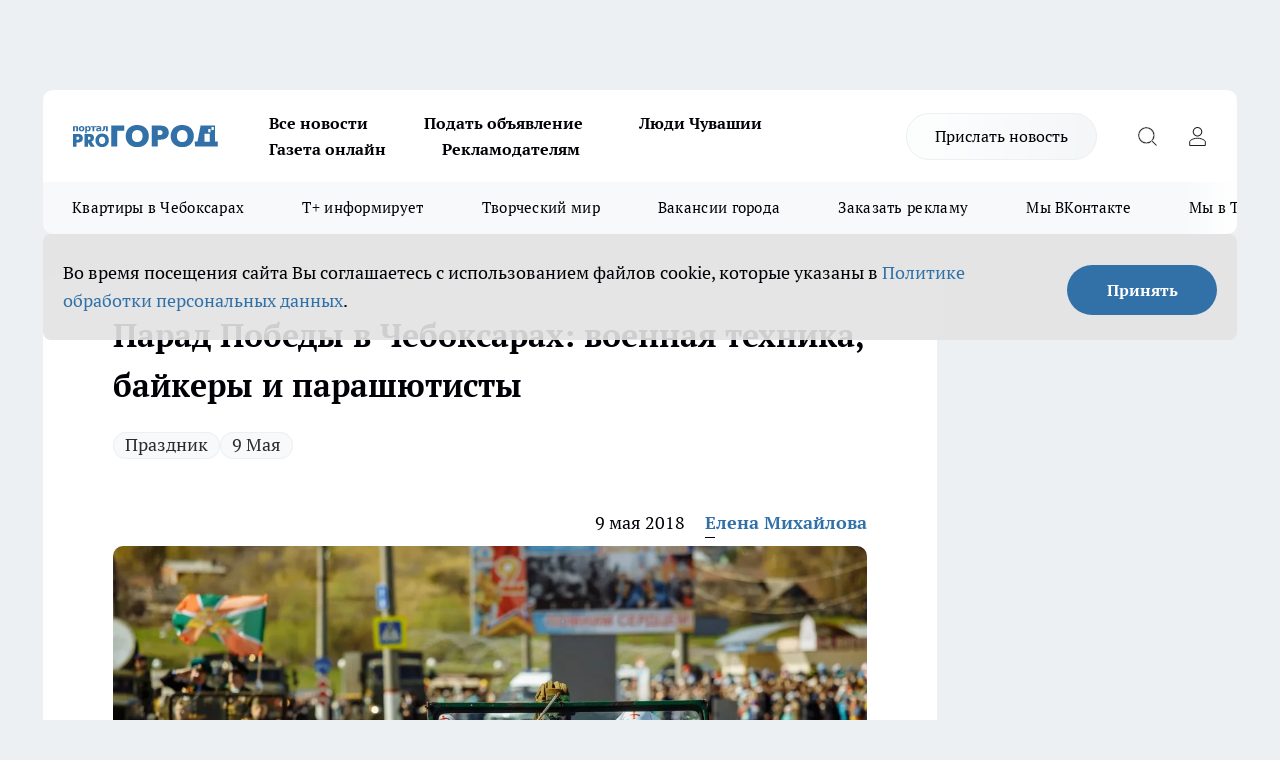

--- FILE ---
content_type: text/html; charset=utf-8
request_url: https://pg21.ru/news/49678
body_size: 31371
content:
<!DOCTYPE html><html lang="ru" id="KIROV"><head><meta charSet="utf-8"/><meta property="og:url" content="https://pg21.ru/news/49678"/><meta name="twitter:card" content="summary"/><title>Фоторепортаж парада Победы в Чебоксарах: военная техника, байкеры и парашютисты</title><meta name="keywords" content=""/><meta name="description" content="Фоторепортаж парада Победы в Чебоксарах: военная техника, байкеры и парашютисты"/><meta property="og:type" content="article"/><meta property="og:title" content="Парад Победы в Чебоксарах: военная техника, байкеры и парашютисты"/><meta property="og:description" content="Фоторепортаж парада Победы в Чебоксарах: военная техника, байкеры и парашютисты"/><meta property="og:image" content="/userfiles/picfullsize/img-49678-15258715486829.jpg"/><meta property="og:image:width" content="800"/><meta property="og:image:height" content="400"/><meta property="og:site_name" content="Про Город Чувашия"/><meta name="twitter:title" content="Парад Победы в Чебоксарах: военная техника, байкеры и парашютисты"/><meta name="twitter:description" content="Фоторепортаж парада Победы в Чебоксарах: военная техника, байкеры и парашютисты"/><meta name="twitter:image:src" content="/userfiles/picfullsize/img-49678-15258715486829.jpg"/><link rel="canonical" href="https://pg21.ru/news/49678"/><link rel="amphtml" href="https://pg21.ru/amp/49678"/><meta name="robots" content="max-image-preview:large"/><meta name="author" content="https://pg21.ru/redactors/75296"/><meta property="og:locale" content="ru_RU"/><meta name="viewport" content="width=device-width, initial-scale=1"/><script type="application/ld+json">{
                  "@context":"http://schema.org",
                  "@type": "Article",
                  "headline": "Парад Победы в Чебоксарах: военная техника, байкеры и парашютисты ",
                  "image": "https://pg21.ru/userfiles/picfullsize/img-49678-15258715486829.jpg",
                  "author": [
                    {
                      "@type":"Person",
                      "name":"Елена Михайлова",
                      "url": "https://pg21.ru/redactors/75296"
                    }
                  ],
                  "@graph": [
                      {
                        "@type":"BreadcrumbList",
                        "itemListElement":[
                            {
                              "@type":"ListItem",
                              "position":1,
                              "item":{
                                "@id":"https://pg21.ru/news",
                                "name":"Новости"
                               }
                             }
                           ]
                       },
                       {
                        "@type": "NewsArticle",
                        "@id": "https://pg21.ru/news/49678",
                        "headline": "Парад Победы в Чебоксарах: военная техника, байкеры и парашютисты ",
                        "datePublished":"2018-05-09T13:39:00.000Z",
                        "dateModified":"2020-10-02T23:36:40.000Z",
                        "text": "В Чебоксарах прошел парад, посвященный 73-й годовщине Победы в Великой Отечественной войне 1941-1945 годов. Этот праздник сегодня отмечают в каждом уголке России. Редакция «Про Город» вела фоторепортаж с места событий.  9 мая, в среду, в столице Чувашии по Красной площади торжественным маршем прошел сводный полк и проехала военная техника. Праздничный парад Победы начался в 12.00.Его возглавила кадетская барабанная группа.После прохождения сводного полка Чебоксарского гарнизона проехали ретро-автомобили и байкеры.  В показательном выступлении свое мастерство продемонстрировали сотрудники отдела Росгвардии по Чувашской Республике (ОМОН) и парашютисты. Завершила парад колонна акции «Бессмертный полк». Всего в мероприятии приняли участие более 20 парадных расчетов, 50 единиц техник и 12 орудий. Принимал парад военный комиссар Чувашии полковник Александр Мокрушин. Командовал парадом заместитель военного комиссара полковник Александр Исаев. 9 мая в Чебоксарах состоялись сразу несколько массовых мероприятий для горожан и гостей города: торжественное возложене цветов к Монументу Славы, парад Победы, акция \"Бессмертный полк\". А завершится День Победы по традиции праздничным концертом и салютом в 22.00.  Видео Парада Победы в Чебоксарах: ",
                        "author": [
                             {
                               "@type":"Person",
                               "name":"Елена Михайлова",
                               "url": "https://pg21.ru/redactors/75296"
                              }
                          ],
                        "about": [{
           "name": "Праздник"
         },{
           "name": "9 Мая"
         }],
                        "url": "https://pg21.ru/news/49678",
                        "image": "https://pg21.ru/userfiles/picfullsize/img-49678-15258715486829.jpg"
                       }
                   ]
               }
              </script><meta name="next-head-count" content="23"/><link rel="preload" href="/fonts/ptserif.woff2" type="font/woff2" as="font" crossorigin="anonymous"/><link rel="preload" href="/fonts/ptserifbold.woff2" type="font/woff2" as="font" crossorigin="anonymous"/><link rel="manifest" href="/manifest.json"/><link type="application/rss+xml" href="https://pg21.ru/rss.xml" rel="alternate" title="Новости Чувашии | Новости Чебоксар и Новочебоксарска"/><link rel="preload" href="/_next/static/css/01e2eefe92cdbc49.css" as="style"/><link rel="stylesheet" href="/_next/static/css/01e2eefe92cdbc49.css" data-n-g=""/><link rel="preload" href="/_next/static/css/ce4f00f170815283.css" as="style"/><link rel="stylesheet" href="/_next/static/css/ce4f00f170815283.css" data-n-p=""/><link rel="preload" href="/_next/static/css/781852e0b823d7d2.css" as="style"/><link rel="stylesheet" href="/_next/static/css/781852e0b823d7d2.css" data-n-p=""/><link rel="preload" href="/_next/static/css/8674c61f02971e43.css" as="style"/><link rel="stylesheet" href="/_next/static/css/8674c61f02971e43.css" data-n-p=""/><noscript data-n-css=""></noscript><script defer="" nomodule="" src="/_next/static/chunks/polyfills-c67a75d1b6f99dc8.js"></script><script src="/_next/static/chunks/webpack-a4078e7f235a5e0e.js" defer=""></script><script src="/_next/static/chunks/framework-1adfb61063e4f8a7.js" defer=""></script><script src="/_next/static/chunks/main-e58e7b9204b3d76e.js" defer=""></script><script src="/_next/static/chunks/pages/_app-b4996d7fd68ed37b.js" defer=""></script><script src="/_next/static/chunks/891-900413e3e96b409d.js" defer=""></script><script src="/_next/static/chunks/9670-af82ad4aafbb69f2.js" defer=""></script><script src="/_next/static/chunks/1911-7b2cb5bfeb3ee1e0.js" defer=""></script><script src="/_next/static/chunks/8687-5b95ece0cffc1a79.js" defer=""></script><script src="/_next/static/chunks/8418-892468368d7cc4e5.js" defer=""></script><script src="/_next/static/chunks/2966-dbc2f2ef698b898b.js" defer=""></script><script src="/_next/static/chunks/8174-4b840a11715a1e7f.js" defer=""></script><script src="/_next/static/chunks/3917-44659cb0ff32ac0b.js" defer=""></script><script src="/_next/static/chunks/pages/%5Brubric%5D/%5Bid%5D-f27027d4b7434262.js" defer=""></script><script src="/_next/static/EZk4GEigPb7SLA-HpzaHJ/_buildManifest.js" defer=""></script><script src="/_next/static/EZk4GEigPb7SLA-HpzaHJ/_ssgManifest.js" defer=""></script><style id="__jsx-3810719965">.pensnewsHeader.jsx-3810719965 .header_hdrWrp__Hevb2.jsx-3810719965{background-color:#ffcc01}@media screen and (max-width:1024px){.header_hdr__G1vAy.pensnewsHeader.jsx-3810719965{border-bottom:none}}@media screen and (max-width:640px){.header_hdr__G1vAy.pensnewsHeader.jsx-3810719965{border-left:none;border-right:none}}</style><style id="__jsx-118e745f8e3bc100">.logoPg23.jsx-118e745f8e3bc100{width:110px}.logo-irkutsk.jsx-118e745f8e3bc100,.logo-irkutsk.jsx-118e745f8e3bc100 img.jsx-118e745f8e3bc100{width:180px}.pensnewsHeader.jsx-118e745f8e3bc100{width:110px}.logo-media41.jsx-118e745f8e3bc100{width:105px}@media screen and (max-width:1024px){.logoPg23.jsx-118e745f8e3bc100{width:85px}.logo-media41.jsx-118e745f8e3bc100{width:70px}.pensnewsHeader.jsx-118e745f8e3bc100{width:88px}.logo-irkutsk.jsx-118e745f8e3bc100,.logo-irkutsk.jsx-118e745f8e3bc100 img.jsx-118e745f8e3bc100{width:110px}}</style><style id="__jsx-3166817074">.pensnewsHeader.link-custom_lkg__KBV5S.jsx-3166817074{background:#fff}</style><style id="__jsx-4bc5312448bc76c0">.pensnewsHeader.jsx-4bc5312448bc76c0{background:#ffc000}.pensnewsHeader.jsx-4bc5312448bc76c0::before{background:-webkit-linear-gradient(left,rgba(255,255,255,0)0%,#ffc000 100%);background:-moz-linear-gradient(left,rgba(255,255,255,0)0%,#ffc000 100%);background:-o-linear-gradient(left,rgba(255,255,255,0)0%,#ffc000 100%);background:linear-gradient(to right,rgba(255,255,255,0)0%,#ffc000 100%)}</style></head><body><div id="body-scripts"></div><div id="__next"><div></div><div class="project-layout_projectLayout__3Pcsb"><div class="banner-top_top__xYysY"><div class="banner-top_topPushLinkIframe__2ul4q"></div></div><header class="jsx-3810719965 header_hdr__G1vAy "><div class="container-layout_container__1AyyB"><div class="jsx-3810719965 header_hdrWrp__Hevb2"><button type="button" aria-label="Открыть меню" class="burger_burger__5WgUk burger_burgerHide__e90uD"></button><div class="jsx-118e745f8e3bc100 logo_lg__6mUsM"><a class="jsx-118e745f8e3bc100" href="/"><img src="/logo.svg" alt="Логотип новостного портала Прогород" width="146" loading="lazy" class="jsx-118e745f8e3bc100"/></a></div><div class="jsx-3810719965 "><nav class=""><ul class="nav_nv__LTLnX nav_nvMain__RNgL7"><li><a class="nav_nvLk__w58Wo" target="_blank" href="/articles">Все новости</a></li><li><a class="nav_nvLk__w58Wo" target="_blank" href="https://pg21.ru/all-ads-pay">Подать объявление</a></li><li><a class="nav_nvLk__w58Wo" href="https://pg21.ru/tags/ludi_chuvashia">Люди Чувашии</a></li><li><a class="nav_nvLk__w58Wo" href="https://pg21.ru/newspaper2021">Газета онлайн</a></li><li><a class="nav_nvLk__w58Wo" target="_blank" href="https://pg21.ru/advertiser">Рекламодателям</a></li></ul></nav></div><div class="jsx-3810719965 header_hdrBtnRight__heBh_"><a href="/offer-news" class="jsx-3166817074 link-custom_lkg__KBV5S link-custom_lkgHdr__PYEKK ">Прислать новость</a><button type="button" aria-label="Открыть поиск" class="jsx-3810719965 header_hdrBtnIcon__a9Ofp header_hdrBtnIconSrch__Po402"></button><button type="button" aria-label="Войти на сайт" class="jsx-3810719965 header_hdrBtnIcon__a9Ofp header_hdrBtnIconPrfl__ZqxUM"></button></div></div></div></header><div class="jsx-4bc5312448bc76c0 sub-menu_sbm__NEMqw"><div class="container-layout_container__1AyyB"><div class="jsx-4bc5312448bc76c0 sub-menu_sbmWrp__cQf1J"><ul class="jsx-4bc5312448bc76c0 sub-menu_sbmLs__cPkmi"><li><a class="sub-menu_sbmLk__2sh_t" rel="noopener noreferrer nofollow" target="_blank" href="https://pg21.ru/specials/114655">Квартиры в Чебоксарах</a></li><li><a class="sub-menu_sbmLk__2sh_t" rel="noopener noreferrer nofollow" target="_blank" href="https://pg21.ru/tags/t-plus">Т+ информирует</a></li><li><a class="sub-menu_sbmLk__2sh_t" rel="noopener noreferrer nofollow" target="_blank" href="https://pg21.ru/specials/114612">Творческий мир</a></li><li><a class="sub-menu_sbmLk__2sh_t" rel="noopener noreferrer nofollow" target="_blank" href="https://pg21.ru/specials/105480">Вакансии города</a></li><li><a class="sub-menu_sbmLk__2sh_t" rel="noopener noreferrer" target="_blank" href="https://vk.com/yulia_progorod21	">Заказать рекламу</a></li><li><a class="sub-menu_sbmLk__2sh_t" rel="noopener noreferrer" target="_blank" href="https://vk.com/progorod21">Мы ВКонтакте</a></li><li><a class="sub-menu_sbmLk__2sh_t" rel="noopener noreferrer" target="_blank" href="https://t.me/pg21ru">Мы в Telegram</a></li><li><a class="sub-menu_sbmLk__2sh_t" rel="noopener noreferrer" target="_blank" href="https://max.ru/progorod21">Мы в MAX</a></li><li><a class="sub-menu_sbmLk__2sh_t" href="/articles">Все новости</a></li></ul></div></div></div><div class="container-layout_container__1AyyB"></div><div class="notifycation_notifycation__BeRRP notifycation_notifycationActive__0KCtX"><div class="notifycation_notifycationWrap__8lzkG"><div class="notifycation_notifycationInfoText__yBUtI"><span class="notifycation_notifycationText__mCxhK"><p>Во время посещения сайта Вы соглашаетесь&nbsp;с&nbsp;использованием файлов cookie,&nbsp;которые указаны&nbsp;в&nbsp;<a href="/privacy_policy">Политике обработки персональных данных</a>.</p></span></div><button class="button_button__eJwei notifycation_notifycationBtn__49u6j" type="button">Принять</button></div></div><main><div class="container-layout_container__1AyyB"><div id="article-main"><div class="article-next is-current" data-article-id="49678"><div class="project-col2-layout_grid__blcZV"><div><div><div class="article_article__N5L0U" itemType="http://schema.org/NewsArticle" itemscope=""><meta itemProp="identifier" content="49678"/><meta itemProp="name" content="Парад Победы в Чебоксарах: военная техника, байкеры и парашютисты"/><div class="article-body_articleBody__fiSBh" itemProp="articleBody" id="articleBody"><div class="article-layout_wrap__ppU59"><h1 itemProp="headline">Парад Победы в Чебоксарах: военная техника, байкеры и парашютисты</h1><ul class="article-tags_articleTags__n_Im6"><li class="article-tags_articleTagsItem___8_MQ"><a href="/tags/147" class="article-tags_articleTagsLink__El86x">Праздник</a></li><li class="article-tags_articleTagsItem___8_MQ"><a href="/tags/183" class="article-tags_articleTagsLink__El86x">9 Мая</a></li></ul><ul class="article-info_articleInfo__uzwts"><li class="article-info_articleInfoItem__1qSY9"><span itemProp="datePublished" content="Wed May 09 2018 16:39:00 GMT+0300 (Moscow Standard Time)" class="article-info_articleInfoDate__S0E0P">9 мая 2018</span></li><li class="article-info_articleInfoItem__1qSY9" itemProp="author" itemscope="" itemType="http://schema.org/Person"><meta itemProp="name" content="Елена Михайлова"/><a class="article-info_articleInfoAuthor__W0ZnW" itemProp="url" href="/redactors/75296">Елена Михайлова</a></li></ul><div class="article-body_articleBodyImgWrap__94WzF"><picture><source type="image/webp" media="(max-width: 480px)" srcSet="/userfiles/picnews/img-49678-15258715486829.jpg.webp"/><source media="(max-width: 480px)" srcSet="/userfiles/picnews/img-49678-15258715486829.jpg"/><source type="image/webp" srcSet="/userfiles/picfullsize/img-49678-15258715486829.jpg.webp"/><img class="article-body_articleBodyImg__kBVHQ" id="articleBodyImg" itemProp="image" src="/userfiles/picfullsize/img-49678-15258715486829.jpg" alt="Парад Победы в Чебоксарах: военная техника, байкеры и парашютисты" width="840" fetchpriority="high"/></picture><span class="article-body_articleBodyImgAuthor__PgpFj">фото Алексея Денисова</span></div><div class="social-list-subscribe_socialListSubscribe__XrTI7 article-body_articleBodySocialListSubcribe__4Zj9a"><div class="social-list-subscribe_socialListSubscribeLinks__Nh0pM social-list-subscribe_socialListSubscribeLinksMoveTwo__noQO_"><a class="social-list-subscribe_socialListSubscribeLink__JZiqQ social-list-subscribe_socialListSubscribeLinkVk__pdBK7" href="https://vk.com/progorod21" aria-label="Группа ВКонтакте" target="_blank" rel="nofollow noreferrer"></a><a class="social-list-subscribe_socialListSubscribeLink__JZiqQ social-list-subscribe_socialListSubscribeLinkTg__0_4e5" href="https://t.me/progorod_all" aria-label="Телеграм-канал" target="_blank" rel="nofollow noreferrer"></a></div></div><div><p><strong>Было более 50 единиц техники и 12 орудий</strong></p>
<p>В Чебоксарах прошел парад, посвященный 73-й годовщине Победы в Великой Отечественной войне 1941-1945 годов. Этот праздник сегодня отмечают в каждом уголке России. Редакция «Про Город» вела фоторепортаж с места событий.</p></div><div>

<p>9 мая, в среду, в столице Чувашии по Красной площади торжественным маршем <a href="https://pg21.ru/news/49668" target="_blank">прошел сводный полк и проехала военная техника</a>. Праздничный парад Победы начался в 12.00.<img alt="" src="/userfiles/articles/_cke/0/img15258718006702.jpg" style="width: 1024px; height: 683px;">Его возглавила кадетская барабанная группа.<img alt="" src="/userfiles/articles/_cke/0/img15258715874074.jpg" style="width: 1024px; height: 683px;">После прохождения сводного полка Чебоксарского гарнизона проехали ретро-автомобили и байкеры.<img alt="" src="/userfiles/articles/_cke/0/img15258719394657.jpg" style="width: 1024px; height: 683px;"><img alt="" src="/userfiles/articles/_cke/0/img15258719957903.jpg" style="width: 1024px; height: 683px;"></p></div><div>

<p>В показательном выступлении <a href="https://pg21.ru/news/41574" target="_blank">свое мастерство продемонстрировали</a> сотрудники отдела Росгвардии по Чувашской Республике (ОМОН) и парашютисты. <img alt="" src="/userfiles/articles/_cke/0/img15258716324527.jpg" style="width: 1024px; height: 683px;"><img alt="" src="/userfiles/articles/_cke/0/img15258717376379.jpg" style="width: 1024px; height: 683px;">Завершила парад колонна акции «Бессмертный полк». Всего в мероприятии приняли участие более 20 парадных расчетов, 50 единиц техник и 12 орудий. Принимал парад военный комиссар Чувашии полковник Александр Мокрушин. Командовал парадом заместитель военного комиссара полковник Александр Исаев. <img alt="" src="/userfiles/articles/_cke/0/img15258718523572.jpg" style="width: 1024px; height: 683px;">9 мая в Чебоксарах состоялись сразу несколько массовых мероприятий для горожан и гостей города: торжественное возложене цветов к Монументу Славы, парад Победы, акция "Бессмертный полк". А завершится День Победы по традиции праздничным концертом <a href="https://pg21.ru/news/49644" target="_blank">и салютом в 22.00</a>.</p></div><div>

<h3>Видео Парада Победы в Чебоксарах:</h3>

<p><iframe allow="autoplay; encrypted-media" allowfullscreen="" frameborder="0" height="480" src="https://www.youtube.com/embed/OKjHtzplV98" width="854"></iframe></p>

<p> </p>
</div><div class="article-body_articleBodyGallery___kxnx"><div class="article-gallery_articleGalleryItem__QxEFo"><img src="/userfiles/picsquare/img-7304-15258720695427.jpg" alt=""/></div><div class="article-gallery_articleGalleryItem__QxEFo"><img src="/userfiles/picsquare/img-7305-15258720717514.jpg" alt=""/></div><div class="article-gallery_articleGalleryItem__QxEFo"><img src="/userfiles/picsquare/img-7306-15258720736258.jpg" alt=""/></div><div class="article-gallery_articleGalleryItem__QxEFo"><img src="/userfiles/picsquare/img-7307-15258720755430.jpg" alt=""/></div><div class="article-gallery_articleGalleryItem__QxEFo"><img src="/userfiles/picsquare/img-7308-15258720776885.jpg" alt=""/></div><div class="article-gallery_articleGalleryItem__QxEFo"><img src="/userfiles/picsquare/img-7309-15258720796229.jpg" alt=""/></div><div class="article-gallery_articleGalleryItem__QxEFo"><img src="/userfiles/picsquare/img-7310-15258720813709.jpg" alt=""/></div><div class="article-gallery_articleGalleryItem__QxEFo"><img src="/userfiles/picsquare/img-7311-15258720838382.jpg" alt=""/></div><div class="article-gallery_articleGalleryItem__QxEFo"><img src="/userfiles/picsquare/img-7312-15258720843889.jpg" alt=""/></div><div class="article-gallery_articleGalleryItem__QxEFo"><img src="/userfiles/picsquare/img-7313-15258720869835.jpg" alt=""/></div><div class="article-gallery_articleGalleryItem__QxEFo"><img src="/userfiles/picsquare/img-7314-15258720884438.jpg" alt=""/></div><div class="article-gallery_articleGalleryItem__QxEFo"><img src="/userfiles/picsquare/img-7315-15258720909928.jpg" alt=""/></div><div class="article-gallery_articleGalleryItem__QxEFo"><img src="/userfiles/picsquare/img-7316-15258722754754.jpg" alt=""/></div><div class="article-gallery_articleGalleryItem__QxEFo"><img src="/userfiles/picsquare/img-7317-15258722775615.jpg" alt=""/></div><div class="article-gallery_articleGalleryItem__QxEFo"><img src="/userfiles/picsquare/img-7318-15258722794223.jpg" alt=""/></div><div class="article-gallery_articleGalleryItem__QxEFo"><img src="/userfiles/picsquare/img-7319-15258722803876.jpg" alt=""/></div><div class="article-gallery_articleGalleryItem__QxEFo"><img src="/userfiles/picsquare/img-7320-15258722825835.jpg" alt=""/></div><div class="article-gallery_articleGalleryItem__QxEFo"><img src="/userfiles/picsquare/img-7321-15258722844826.jpg" alt=""/></div><div class="article-gallery_articleGalleryItem__QxEFo"><img src="/userfiles/picsquare/img-7322-15258722854322.jpg" alt=""/></div><div class="article-gallery_articleGalleryItem__QxEFo"><img src="/userfiles/picsquare/img-7323-15258722871542.jpg" alt=""/></div><div class="article-gallery_articleGalleryItem__QxEFo"><img src="/userfiles/picsquare/img-7324-15258722893215.jpg" alt=""/></div><div class="article-gallery_articleGalleryItem__QxEFo"><img src="/userfiles/picsquare/img-7325-15258722911316.jpg" alt=""/></div><div class="article-gallery_articleGalleryItem__QxEFo"><img src="/userfiles/picsquare/img-7326-15258722928378.jpg" alt=""/></div><div class="article-gallery_articleGalleryItem__QxEFo"><img src="/userfiles/picsquare/img-7327-15258722945491.jpg" alt=""/></div><div class="article-gallery_articleGalleryItem__QxEFo"><img src="/userfiles/picsquare/img-7329-15258723939651.jpg" alt=""/></div><div class="article-gallery_articleGalleryItem__QxEFo"><img src="/userfiles/picsquare/img-7330-15258723965688.jpg" alt=""/></div><div class="article-gallery_articleGalleryItem__QxEFo"><img src="/userfiles/picsquare/img-7331-15258723985536.jpg" alt=""/></div><div class="article-gallery_articleGalleryItem__QxEFo"><img src="/userfiles/picsquare/img-7332-15258724004357.jpg" alt=""/></div><div class="article-gallery_articleGalleryItem__QxEFo"><img src="/userfiles/picsquare/img-7333-15258724018744.jpg" alt=""/></div><div class="article-gallery_articleGalleryItem__QxEFo"><img src="/userfiles/picsquare/img-7334-15258724036882.jpg" alt=""/></div><div class="article-gallery_articleGalleryItem__QxEFo"><img src="/userfiles/picsquare/img-7335-15258724058913.jpg" alt=""/></div><div class="article-gallery_articleGalleryItem__QxEFo"><img src="/userfiles/picsquare/img-7336-15258724072295.jpg" alt=""/></div><div class="article-gallery_articleGalleryItem__QxEFo"><img src="/userfiles/picsquare/img-7337-15258724098135.jpg" alt=""/></div><div class="article-gallery_articleGalleryItem__QxEFo"><img src="/userfiles/picsquare/img-7338-15258724117576.jpg" alt=""/></div><div class="article-gallery_articleGalleryItem__QxEFo"><img src="/userfiles/picsquare/img-7339-15258724128180.jpg" alt=""/></div><div class="article-gallery_articleGalleryItem__QxEFo"><img src="/userfiles/picsquare/img-7340-15258724148104.jpg" alt=""/></div><div class="article-gallery_articleGalleryItem__QxEFo"><img src="/userfiles/picsquare/img-7341-15258724164809.jpg" alt=""/></div><div class="article-gallery_articleGalleryItem__QxEFo"><img src="/userfiles/picsquare/img-7342-15258724181667.jpg" alt=""/></div><div class="article-gallery_articleGalleryItem__QxEFo"><img src="/userfiles/picsquare/img-7343-15258724204665.jpg" alt=""/></div><div class="article-gallery_articleGalleryItem__QxEFo"><img src="/userfiles/picsquare/img-7344-15258728437447.jpg" alt=""/></div><div class="article-gallery_articleGalleryItem__QxEFo"><img src="/userfiles/picsquare/img-7345-15258728443517.jpg" alt=""/></div><div class="article-gallery_articleGalleryItem__QxEFo"><img src="/userfiles/picsquare/img-7346-15258728466071.jpg" alt=""/></div><div class="article-gallery_articleGalleryItem__QxEFo"><img src="/userfiles/picsquare/img-7347-15258728481438.jpg" alt=""/></div><div class="article-gallery_articleGalleryItem__QxEFo"><img src="/userfiles/picsquare/img-7348-15258728508187.jpg" alt=""/></div><div class="article-gallery_articleGalleryItem__QxEFo"><img src="/userfiles/picsquare/img-7349-15258728518462.jpg" alt=""/></div><div class="article-gallery_articleGalleryItem__QxEFo"><img src="/userfiles/picsquare/img-7350-15258728534672.jpg" alt=""/></div><div class="article-gallery_articleGalleryItem__QxEFo"><img src="/userfiles/picsquare/img-7351-15258728556951.jpg" alt=""/></div><div class="article-gallery_articleGalleryItem__QxEFo"><img src="/userfiles/picsquare/img-7352-15258728572158.jpg" alt=""/></div><div class="article-gallery_articleGalleryItem__QxEFo"><img src="/userfiles/picsquare/img-7353-15258728597827.jpg" alt=""/></div><div class="article-gallery_articleGalleryItem__QxEFo"><img src="/userfiles/picsquare/img-7354-15258728614355.jpg" alt=""/></div><div class="article-gallery_articleGalleryItem__QxEFo"><img src="/userfiles/picsquare/img-7355-15258728633369.jpg" alt=""/></div><div class="article-gallery_articleGalleryItem__QxEFo"><img src="/userfiles/picsquare/img-7356-15258728659663.jpg" alt=""/></div><div class="article-gallery_articleGalleryItem__QxEFo"><img src="/userfiles/picsquare/img-7357-15258728678315.jpg" alt=""/></div><div class="article-gallery_articleGalleryItem__QxEFo"><img src="/userfiles/picsquare/img-7358-15258728694770.jpg" alt=""/></div><div class="article-gallery_articleGalleryItem__QxEFo"><img src="/userfiles/picsquare/img-7359-15258728715818.jpg" alt=""/></div><div class="article-gallery_articleGalleryItem__QxEFo"><img src="/userfiles/picsquare/img-7360-15258729764658.jpg" alt=""/></div><div class="article-gallery_articleGalleryItem__QxEFo"><img src="/userfiles/picsquare/img-7361-15258729797132.jpg" alt=""/></div><div class="article-gallery_articleGalleryItem__QxEFo"><img src="/userfiles/picsquare/img-7362-15258729802174.jpg" alt=""/></div><div class="article-gallery_articleGalleryItem__QxEFo"><img src="/userfiles/picsquare/img-7363-15258729829229.jpg" alt=""/></div><div class="article-gallery_articleGalleryItem__QxEFo"><img src="/userfiles/picsquare/img-7364-15258729839422.jpg" alt=""/></div><div class="article-gallery_articleGalleryItem__QxEFo"><img src="/userfiles/picsquare/img-7365-15258729858976.jpg" alt=""/></div><div class="article-gallery_articleGalleryItem__QxEFo"><img src="/userfiles/picsquare/img-7366-15258729876535.jpg" alt=""/></div><div class="article-gallery_articleGalleryItem__QxEFo"><img src="/userfiles/picsquare/img-7367-15258729884919.jpg" alt=""/></div><div class="article-gallery_articleGalleryItem__QxEFo"><img src="/userfiles/picsquare/img-7368-15258729906345.jpg" alt=""/></div><div class="article-gallery_articleGalleryItem__QxEFo"><img src="/userfiles/picsquare/img-7369-15258729911300.jpg" alt=""/></div><div class="article-gallery_articleGalleryItem__QxEFo"><img src="/userfiles/picsquare/img-7370-15258729931393.jpg" alt=""/></div><div class="article-gallery_articleGalleryItem__QxEFo"><img src="/userfiles/picsquare/img-7371-15258729945382.jpg" alt=""/></div><div class="article-gallery_articleGalleryItem__QxEFo"><img src="/userfiles/picsquare/img-7372-15258729961354.jpg" alt=""/></div><div class="article-gallery_articleGalleryItem__QxEFo"><img src="/userfiles/picsquare/img-7373-15258729976836.jpg" alt=""/></div><div class="article-gallery_articleGalleryItem__QxEFo"><img src="/userfiles/picsquare/img-7374-15258729997965.jpg" alt=""/></div><div class="article-gallery_articleGalleryItem__QxEFo"><img src="/userfiles/picsquare/img-7375-15258730006645.jpg" alt=""/></div></div></div></div><p>...</p><div class="article-social_articleSocial__XxkFc"><ul class="article-social_articleSocialList__RT4N_"><li class="article-social_articleSocialItem__Tlaeb"><button aria-label="vk" class="react-share__ShareButton article-social_articleSocialIcon__bO__7 article-social_articleSocialIconVk__lCv1v" style="background-color:transparent;border:none;padding:0;font:inherit;color:inherit;cursor:pointer"> </button><span class="react-share__ShareCount article-social_articleSocialCount__Bv_02" url="https://pg21.ru/news/49678">0<!-- --></span></li><li class="article-social_articleSocialItem__Tlaeb"><button aria-label="whatsapp" class="react-share__ShareButton article-social_articleSocialIcon__bO__7 article-social_articleSocialIconWs__GX1nz" style="background-color:transparent;border:none;padding:0;font:inherit;color:inherit;cursor:pointer"></button></li><li class="article-social_articleSocialItem__Tlaeb"><button aria-label="telegram" class="react-share__ShareButton" style="background-color:transparent;border:none;padding:0;font:inherit;color:inherit;cursor:pointer"><span class="article-social_articleSocialIcon__bO__7 article-social_articleSocialIconTm__21cTB"></span></button></li></ul></div><div><div class="bannersInnerArticleAfterTags"></div><div class="article-related_readAlso__gSVZS"><h2 class="article-related_readAlsoTitle__xPfrC">Читайте также:</h2><ul class="article-related_readAlsoList__EWXhB"><li class="article-related_readAlsoItem__ZS_63"><a class="article-related_readAlsoLink__7G353" href="/news/117048">Не забудьте: врачи и священники рассказали, нужно успеть сделать до Крещения<!-- --><span class="article-related_readAlsoTime__2TnlE">Вчера <!-- --></span></a></li><li class="article-related_readAlsoItem__ZS_63"><a class="article-related_readAlsoLink__7G353" href="/news/117057">В Крещение один автобусный маршрут в Чебоксарах продлят до двух часов ночи<!-- --><span class="article-related_readAlsoTime__2TnlE">Вчера <!-- --></span></a></li></ul></div></div></div></div></div><div class="project-col2-layout_colRight__4tTcN"><div class="rows-layout_rows__3bztI"><div class="contentRightMainBanner"></div><div class="news-column_nwsCln__D57Ck"><div class="news-column_nwsClnInner__czYW8" style="height:auto"><h2 class="news-column_nwsClnTitle__oO_5p">Популярное</h2><ul class="news-column_nwsClnContainer__o9oJT"><li class="news-column-item_newsColumnItem__T8HDp"><a class="news-column-item_newsColumnItemLink___vq2I" title="Как будут работать больницы Чувашии в новогодние праздники" href="/news/116491"><h3 class="news-column-item_newsColumnItemTitle__q25Nk"><span class="news-column-item_newsColumnItemTitleInner__BE2lu">Как будут работать больницы Чувашии в новогодние праздники</span></h3><span class="news-column-item_newsColumnItemTime__oBzoe">27 декабря <!-- -->2025<!-- --></span></a></li><li class="news-column-item_newsColumnItem__T8HDp"><a class="news-column-item_newsColumnItemLink___vq2I" title="Чебоксары сияют в новогоднем убранстве: как украсили город к 2026 году" href="/news/116411"><h3 class="news-column-item_newsColumnItemTitle__q25Nk"><span class="news-column-item_newsColumnItemTitleInner__BE2lu">Чебоксары сияют в новогоднем убранстве: как украсили город к 2026 году</span></h3><span class="news-column-item_newsColumnItemTime__oBzoe">23 декабря <!-- -->2025<!-- --></span></a></li><li class="news-column-item_newsColumnItem__T8HDp"><a class="news-column-item_newsColumnItemLink___vq2I" title="Подоконник больше не сквозит при любом минусе за окном: справился даже без опыта – подробный алгоритм" href="/news/116333"><h3 class="news-column-item_newsColumnItemTitle__q25Nk"><span class="news-column-item_newsColumnItemTitleInner__BE2lu">Подоконник больше не сквозит при любом минусе за окном: справился даже без опыта – подробный алгоритм</span></h3><span class="news-column-item_newsColumnItemTime__oBzoe">22 декабря <!-- -->2025<!-- --></span></a></li><li class="news-column-item_newsColumnItem__T8HDp"><a class="news-column-item_newsColumnItemLink___vq2I" title="Урожай как стена: на этом раннем сорте томата плодов больше, чем листьев – низкие кусты завалят урожаем" href="/news/116487"><h3 class="news-column-item_newsColumnItemTitle__q25Nk"><span class="news-column-item_newsColumnItemTitleInner__BE2lu">Урожай как стена: на этом раннем сорте томата плодов больше, чем листьев – низкие кусты завалят урожаем</span></h3><span class="news-column-item_newsColumnItemTime__oBzoe">26 декабря <!-- -->2025<!-- --></span></a></li><li class="news-column-item_newsColumnItem__T8HDp"><a class="news-column-item_newsColumnItemLink___vq2I" title="Это добавляли в шампунь наши бабушки: волосы становились густыми и здоровыми" href="/news/116560"><h3 class="news-column-item_newsColumnItemTitle__q25Nk"><span class="news-column-item_newsColumnItemTitleInner__BE2lu">Это добавляли в шампунь наши бабушки: волосы становились густыми и здоровыми</span></h3><span class="news-column-item_newsColumnItemTime__oBzoe">29 декабря <!-- -->2025<!-- --></span></a></li><li class="news-column-item_newsColumnItem__T8HDp"><a class="news-column-item_newsColumnItemLink___vq2I" title="Клеить обои уже стыдно: чем в Европе отделывают стены вместо рулонов" href="/news/116697"><h3 class="news-column-item_newsColumnItemTitle__q25Nk"><span class="news-column-item_newsColumnItemTitleInner__BE2lu">Клеить обои уже стыдно: чем в Европе отделывают стены вместо рулонов</span></h3><span class="news-column-item_newsColumnItemTime__oBzoe">3 января <!-- --></span></a></li><li class="news-column-item_newsColumnItem__T8HDp"><a class="news-column-item_newsColumnItemLink___vq2I" title="Когда уезжаю из дома, всегда кладу в раковину стакан и лист бумаги: радуюсь своей смекалке" href="/news/116713"><h3 class="news-column-item_newsColumnItemTitle__q25Nk"><span class="news-column-item_newsColumnItemTitleInner__BE2lu">Когда уезжаю из дома, всегда кладу в раковину стакан и лист бумаги: радуюсь своей смекалке</span></h3><span class="news-column-item_newsColumnItemTime__oBzoe">4 января <!-- --></span></a></li><li class="news-column-item_newsColumnItem__T8HDp"><a class="news-column-item_newsColumnItemLink___vq2I" title="С первыми заморозками кладу лавровый лист на батарею и живу припеваючи: разницу замечает вся семья" href="/news/116534"><h3 class="news-column-item_newsColumnItemTitle__q25Nk"><span class="news-column-item_newsColumnItemTitleInner__BE2lu">С первыми заморозками кладу лавровый лист на батарею и живу припеваючи: разницу замечает вся семья</span></h3><span class="news-column-item_newsColumnItemTime__oBzoe">28 декабря <!-- -->2025<!-- --></span></a></li><li class="news-column-item_newsColumnItem__T8HDp"><a class="news-column-item_newsColumnItemLink___vq2I" title="Достаю пуховик из стиральной машины как новый: опытные хозяйки стирают куртки дома без страха" href="/news/116433"><h3 class="news-column-item_newsColumnItemTitle__q25Nk"><span class="news-column-item_newsColumnItemTitleInner__BE2lu">Достаю пуховик из стиральной машины как новый: опытные хозяйки стирают куртки дома без страха</span></h3><span class="news-column-item_newsColumnItemTime__oBzoe">25 декабря <!-- -->2025<!-- --></span></a></li><li class="news-column-item_newsColumnItem__T8HDp"><a class="news-column-item_newsColumnItemLink___vq2I" title="В наступившем году жителей ждет более ста выходных: производственный календарь – 2026 " href="/news/115923"><h3 class="news-column-item_newsColumnItemTitle__q25Nk"><span class="news-column-item_newsColumnItemTitleInner__BE2lu">В наступившем году жителей ждет более ста выходных: производственный календарь – 2026 </span></h3></a></li><li class="news-column-item_newsColumnItem__T8HDp"><a class="news-column-item_newsColumnItemLink___vq2I" title="От электрослесаря до заместителя главного инженера: как профессия энергетика стала для простого парня из Алатыря делом всей жизни " href="/news/116289"><h3 class="news-column-item_newsColumnItemTitle__q25Nk"><span class="news-column-item_newsColumnItemTitleInner__BE2lu">От электрослесаря до заместителя главного инженера: как профессия энергетика стала для простого парня из Алатыря делом всей жизни </span></h3></a></li><li class="news-column-item_newsColumnItem__T8HDp"><a class="news-column-item_newsColumnItemLink___vq2I" title="Перевод денег родственникам заблокируют: банки начали требовать документы о семейных связях" href="/news/116344"><h3 class="news-column-item_newsColumnItemTitle__q25Nk"><span class="news-column-item_newsColumnItemTitleInner__BE2lu">Перевод денег родственникам заблокируют: банки начали требовать документы о семейных связях</span></h3><span class="news-column-item_newsColumnItemTime__oBzoe">22 декабря <!-- -->2025<!-- --></span></a></li><li class="news-column-item_newsColumnItem__T8HDp"><a class="news-column-item_newsColumnItemLink___vq2I" title="На моей кухне вся посуда блестит как новая: как мыть жирные сковородки без химии – ресторанный трюк " href="/news/116388"><h3 class="news-column-item_newsColumnItemTitle__q25Nk"><span class="news-column-item_newsColumnItemTitleInner__BE2lu">На моей кухне вся посуда блестит как новая: как мыть жирные сковородки без химии – ресторанный трюк </span></h3><span class="news-column-item_newsColumnItemTime__oBzoe">23 декабря <!-- -->2025<!-- --></span></a></li><li class="news-column-item_newsColumnItem__T8HDp"><a class="news-column-item_newsColumnItemLink___vq2I" title="Как очистить воротник и манжеты пуховика без стирки: рабочий способ за 5 минут" href="/news/116676"><h3 class="news-column-item_newsColumnItemTitle__q25Nk"><span class="news-column-item_newsColumnItemTitleInner__BE2lu">Как очистить воротник и манжеты пуховика без стирки: рабочий способ за 5 минут</span></h3><span class="news-column-item_newsColumnItemTime__oBzoe">2 января <!-- --></span></a></li><li class="news-column-item_newsColumnItem__T8HDp"><a class="news-column-item_newsColumnItemLink___vq2I" title="&quot;Про Город&quot; собирает подарки для детей из Дома ребенка " href="/news/116255"><h3 class="news-column-item_newsColumnItemTitle__q25Nk"><span class="news-column-item_newsColumnItemTitleInner__BE2lu">&quot;Про Город&quot; собирает подарки для детей из Дома ребенка </span></h3></a></li><li class="news-column-item_newsColumnItem__T8HDp"><a class="news-column-item_newsColumnItemLink___vq2I" title="В магазин больше не пустят: &quot;Магнит&quot; и &quot;Пятерочка&quot; приняли историческое решение" href="/news/116775"><h3 class="news-column-item_newsColumnItemTitle__q25Nk"><span class="news-column-item_newsColumnItemTitleInner__BE2lu">В магазин больше не пустят: &quot;Магнит&quot; и &quot;Пятерочка&quot; приняли историческое решение</span></h3><span class="news-column-item_newsColumnItemTime__oBzoe">6 января <!-- --></span></a></li><li class="news-column-item_newsColumnItem__T8HDp"><a class="news-column-item_newsColumnItemLink___vq2I" title="Этот ужин сметут без гарнира: нужны только фарш, сыр и картошка – самое то на январские" href="/news/116708"><h3 class="news-column-item_newsColumnItemTitle__q25Nk"><span class="news-column-item_newsColumnItemTitleInner__BE2lu">Этот ужин сметут без гарнира: нужны только фарш, сыр и картошка – самое то на январские</span></h3><span class="news-column-item_newsColumnItemTime__oBzoe">3 января <!-- --></span></a></li><li class="news-column-item_newsColumnItem__T8HDp"><a class="news-column-item_newsColumnItemLink___vq2I" title="226 лет в энергетике: как семейная династия трудится на благо горожан " href="/news/116291"><h3 class="news-column-item_newsColumnItemTitle__q25Nk"><span class="news-column-item_newsColumnItemTitleInner__BE2lu">226 лет в энергетике: как семейная династия трудится на благо горожан </span></h3></a></li><li class="news-column-item_newsColumnItem__T8HDp"><a class="news-column-item_newsColumnItemLink___vq2I" title="Россиян ждут увольнения и резкий рост цен уже в начале 2026 года: НДС ударит по кошельку" href="/news/116688"><h3 class="news-column-item_newsColumnItemTitle__q25Nk"><span class="news-column-item_newsColumnItemTitleInner__BE2lu">Россиян ждут увольнения и резкий рост цен уже в начале 2026 года: НДС ударит по кошельку</span></h3><span class="news-column-item_newsColumnItemTime__oBzoe">2 января <!-- --></span></a></li><li class="news-column-item_newsColumnItem__T8HDp"><a class="news-column-item_newsColumnItemLink___vq2I" title="Назовите так сына, чтобы счастье ходило по его пятам: пять имен, которые считаются особенными" href="/news/116656"><h3 class="news-column-item_newsColumnItemTitle__q25Nk"><span class="news-column-item_newsColumnItemTitleInner__BE2lu">Назовите так сына, чтобы счастье ходило по его пятам: пять имен, которые считаются особенными</span></h3><span class="news-column-item_newsColumnItemTime__oBzoe">1 января <!-- --></span></a></li></ul><div class="loader_loader__hkoAF"><div class="loader_loaderEllips__KODaj"><div></div><div></div><div></div><div></div></div></div></div></div></div></div></div><div class="project-col3-layout_grid__7HWCj project-col3-layout-news"><div class="project-col3-layout_colLeft__MzrDW"><div class="news-column_nwsCln__D57Ck"><div class="news-column_nwsClnInner__czYW8" style="height:auto"><h2 class="news-column_nwsClnTitle__oO_5p">Последние новости</h2><ul class="news-column_nwsClnContainer__o9oJT"><li class="news-column-item_newsColumnItem__T8HDp"><a class="news-column-item_newsColumnItemLink___vq2I" title="В воскресенье жителей Чувашии ждут морозы и гололедица" href="/news/117082"><h3 class="news-column-item_newsColumnItemTitle__q25Nk"><span class="news-column-item_newsColumnItemTitleInner__BE2lu">В воскресенье жителей Чувашии ждут морозы и гололедица</span></h3><span class="news-column-item_newsColumnItemTime__oBzoe">19:25<!-- --></span></a></li><li class="news-column-item_newsColumnItem__T8HDp"><a class="news-column-item_newsColumnItemLink___vq2I" title="Эта деталь гардероба из 60-х снова на пике: модницы достают ее из бабушкиных шкафов" href="/news/117074"><h3 class="news-column-item_newsColumnItemTitle__q25Nk"><span class="news-column-item_newsColumnItemTitleInner__BE2lu">Эта деталь гардероба из 60-х снова на пике: модницы достают ее из бабушкиных шкафов</span></h3><span class="news-column-item_newsColumnItemTime__oBzoe">19:01<!-- --></span></a></li><li class="news-column-item_newsColumnItem__T8HDp"><a class="news-column-item_newsColumnItemLink___vq2I" title="Мэр Чебоксар оценил состояние техники “Дорэкс” и рассказал о планах ее обновления" href="/news/117081"><h3 class="news-column-item_newsColumnItemTitle__q25Nk"><span class="news-column-item_newsColumnItemTitleInner__BE2lu">Мэр Чебоксар оценил состояние техники “Дорэкс” и рассказал о планах ее обновления</span></h3><span class="news-column-item_newsColumnItemTime__oBzoe">18:19<!-- --></span></a></li><li class="news-column-item_newsColumnItem__T8HDp"><a class="news-column-item_newsColumnItemLink___vq2I" title="Ссора между двумя мужчинами в одном из кафе Чебоксар обернулась смертельным исходом " href="/news/117080"><h3 class="news-column-item_newsColumnItemTitle__q25Nk"><span class="news-column-item_newsColumnItemTitleInner__BE2lu">Ссора между двумя мужчинами в одном из кафе Чебоксар обернулась смертельным исходом </span></h3><span class="news-column-item_newsColumnItemTime__oBzoe">16:20<!-- --></span></a></li><li class="news-column-item_newsColumnItem__T8HDp"><a class="news-column-item_newsColumnItemLink___vq2I" title="Пострадавшим от БПЛА в Чебоксарах объяснили, как получить выплаты и компенсации" href="/news/117073"><h3 class="news-column-item_newsColumnItemTitle__q25Nk"><span class="news-column-item_newsColumnItemTitleInner__BE2lu">Пострадавшим от БПЛА в Чебоксарах объяснили, как получить выплаты и компенсации</span></h3><span class="news-column-item_newsColumnItemTime__oBzoe">14:37<!-- --></span></a></li><li class="news-column-item_newsColumnItem__T8HDp"><a class="news-column-item_newsColumnItemLink___vq2I" title="Темные стороны каждого знака зодиака: что делает их невыносимыми для других" href="/news/117069"><h3 class="news-column-item_newsColumnItemTitle__q25Nk"><span class="news-column-item_newsColumnItemTitleInner__BE2lu">Темные стороны каждого знака зодиака: что делает их невыносимыми для других</span></h3><span class="news-column-item_newsColumnItemTime__oBzoe">14:21<!-- --></span></a></li><li class="news-column-item_newsColumnItem__T8HDp"><a class="news-column-item_newsColumnItemLink___vq2I" title="В Чувашии водители массово игнорируют пешеходов: инспекторы ГАИ выявили 50 нарушителей за день" href="/news/117072"><h3 class="news-column-item_newsColumnItemTitle__q25Nk"><span class="news-column-item_newsColumnItemTitleInner__BE2lu">В Чувашии водители массово игнорируют пешеходов: инспекторы ГАИ выявили 50 нарушителей за день</span></h3><span class="news-column-item_newsColumnItemTime__oBzoe">13:50<!-- --></span></a></li><li class="news-column-item_newsColumnItem__T8HDp"><a class="news-column-item_newsColumnItemLink___vq2I" title="Чувашия уже шесть лет подряд входит в десятку самых экологически чистых регионов России" href="/news/117066"><h3 class="news-column-item_newsColumnItemTitle__q25Nk"><span class="news-column-item_newsColumnItemTitleInner__BE2lu">Чувашия уже шесть лет подряд входит в десятку самых экологически чистых регионов России</span></h3><span class="news-column-item_newsColumnItemTime__oBzoe">12:15<!-- --></span></a></li><li class="news-column-item_newsColumnItem__T8HDp"><a class="news-column-item_newsColumnItemLink___vq2I" title="Диетологи назвали этот суп самым простым способом поддержать иммунитет зимой: спасает одна тарелка" href="/news/117067"><h3 class="news-column-item_newsColumnItemTitle__q25Nk"><span class="news-column-item_newsColumnItemTitleInner__BE2lu">Диетологи назвали этот суп самым простым способом поддержать иммунитет зимой: спасает одна тарелка</span></h3><span class="news-column-item_newsColumnItemTime__oBzoe">11:30<!-- --></span></a></li><li class="news-column-item_newsColumnItem__T8HDp"><a class="news-column-item_newsColumnItemLink___vq2I" title="Водитель троллейбуса №20 получил тяжелую травму во время приемки транспорта в депо" href="/news/117068"><h3 class="news-column-item_newsColumnItemTitle__q25Nk"><span class="news-column-item_newsColumnItemTitleInner__BE2lu">Водитель троллейбуса №20 получил тяжелую травму во время приемки транспорта в депо</span></h3><span class="news-column-item_newsColumnItemTime__oBzoe">10:53<!-- --></span></a></li><li class="news-column-item_newsColumnItem__T8HDp"><a class="news-column-item_newsColumnItemLink___vq2I" title="Как за один вечер убрать затхлый запах полотенец: работает даже со старыми махровыми" href="/news/117064"><h3 class="news-column-item_newsColumnItemTitle__q25Nk"><span class="news-column-item_newsColumnItemTitleInner__BE2lu">Как за один вечер убрать затхлый запах полотенец: работает даже со старыми махровыми</span></h3><span class="news-column-item_newsColumnItemTime__oBzoe">10:01<!-- --></span></a></li><li class="news-column-item_newsColumnItem__T8HDp"><a class="news-column-item_newsColumnItemLink___vq2I" title="В Чебоксарах завершается подготовка к празднованию Крещения " href="/news/117065"><h3 class="news-column-item_newsColumnItemTitle__q25Nk"><span class="news-column-item_newsColumnItemTitleInner__BE2lu">В Чебоксарах завершается подготовка к празднованию Крещения </span></h3><span class="news-column-item_newsColumnItemTime__oBzoe">09:11<!-- --></span></a></li><li class="news-column-item_newsColumnItem__T8HDp"><a class="news-column-item_newsColumnItemLink___vq2I" title="За новогодние каникулы Чувашию посетили почти 120 тысяч туристов и гостей" href="/news/117058"><h3 class="news-column-item_newsColumnItemTitle__q25Nk"><span class="news-column-item_newsColumnItemTitleInner__BE2lu">За новогодние каникулы Чувашию посетили почти 120 тысяч туристов и гостей</span></h3><span class="news-column-item_newsColumnItemTime__oBzoe">08:28<!-- --></span></a></li><li class="news-column-item_newsColumnItem__T8HDp"><a class="news-column-item_newsColumnItemLink___vq2I" title="Чувашские теплицы поставляют овощи более чем в 20 регионов России" href="/news/117049"><h3 class="news-column-item_newsColumnItemTitle__q25Nk"><span class="news-column-item_newsColumnItemTitleInner__BE2lu">Чувашские теплицы поставляют овощи более чем в 20 регионов России</span></h3><span class="news-column-item_newsColumnItemTime__oBzoe">07:30<!-- --></span></a></li><li class="news-column-item_newsColumnItem__T8HDp"><a class="news-column-item_newsColumnItemLink___vq2I" title="Тельцы заведут полезное знакомство, а Раки получат отличные новости " href="/news/117050"><h3 class="news-column-item_newsColumnItemTitle__q25Nk"><span class="news-column-item_newsColumnItemTitleInner__BE2lu">Тельцы заведут полезное знакомство, а Раки получат отличные новости </span></h3><span class="news-column-item_newsColumnItemTime__oBzoe">07:01<!-- --></span></a></li><li class="news-column-item_newsColumnItem__T8HDp"><a class="news-column-item_newsColumnItemLink___vq2I" title="Суд над школьником за теракт и снос самостроев в Альгешево: главные новости за 16 января в Чебоксарах" href="/news/117063"><h3 class="news-column-item_newsColumnItemTitle__q25Nk"><span class="news-column-item_newsColumnItemTitleInner__BE2lu">Суд над школьником за теракт и снос самостроев в Альгешево: главные новости за 16 января в Чебоксарах</span></h3><span class="news-column-item_newsColumnItemTime__oBzoe">06:31<!-- --></span></a></li><li class="news-column-item_newsColumnItem__T8HDp"><a class="news-column-item_newsColumnItemLink___vq2I" title="Делаю пышный омлет как подавали в детском саду: не оседает даже при остывании – ни одного плохого отзыва" href="/news/117062"><h3 class="news-column-item_newsColumnItemTitle__q25Nk"><span class="news-column-item_newsColumnItemTitleInner__BE2lu">Делаю пышный омлет как подавали в детском саду: не оседает даже при остывании – ни одного плохого отзыва</span></h3><span class="news-column-item_newsColumnItemTime__oBzoe">04:01<!-- --></span></a></li><li class="news-column-item_newsColumnItem__T8HDp"><a class="news-column-item_newsColumnItemLink___vq2I" title="Россияне массово переходят на этот напиток – дешевле и полезнее кофе в разы " href="/news/117061"><h3 class="news-column-item_newsColumnItemTitle__q25Nk"><span class="news-column-item_newsColumnItemTitleInner__BE2lu">Россияне массово переходят на этот напиток – дешевле и полезнее кофе в разы </span></h3><span class="news-column-item_newsColumnItemTime__oBzoe">02:02<!-- --></span></a></li><li class="news-column-item_newsColumnItem__T8HDp"><a class="news-column-item_newsColumnItemLink___vq2I" title="С завтрашнего дня счета за коммуналку порежут вдвое: неожиданная реформа ЖКХ – вот кто получит новую льготу" href="/news/117059"><h3 class="news-column-item_newsColumnItemTitle__q25Nk"><span class="news-column-item_newsColumnItemTitleInner__BE2lu">С завтрашнего дня счета за коммуналку порежут вдвое: неожиданная реформа ЖКХ – вот кто получит новую льготу</span></h3><span class="news-column-item_newsColumnItemTime__oBzoe">00:11<!-- --></span></a></li><li class="news-column-item_newsColumnItem__T8HDp"><a class="news-column-item_newsColumnItemLink___vq2I" title="Не забудьте: врачи и священники рассказали, нужно успеть сделать до Крещения" href="/news/117048"><h3 class="news-column-item_newsColumnItemTitle__q25Nk"><span class="news-column-item_newsColumnItemTitleInner__BE2lu">Не забудьте: врачи и священники рассказали, нужно успеть сделать до Крещения</span></h3><span class="news-column-item_newsColumnItemTime__oBzoe">Вчера <!-- --></span></a></li><li class="news-column-item_newsColumnItem__T8HDp"><a class="news-column-item_newsColumnItemLink___vq2I" title="У этого знака открывается финансовое окно удачи – главное, не сделать одну ошибку" href="/news/117046"><h3 class="news-column-item_newsColumnItemTitle__q25Nk"><span class="news-column-item_newsColumnItemTitleInner__BE2lu">У этого знака открывается финансовое окно удачи – главное, не сделать одну ошибку</span></h3><span class="news-column-item_newsColumnItemTime__oBzoe">Вчера <!-- --></span></a></li><li class="news-column-item_newsColumnItem__T8HDp"><a class="news-column-item_newsColumnItemLink___vq2I" title="Сухая морозная погода сохранится в Чувашии и в субботу" href="/news/117053"><h3 class="news-column-item_newsColumnItemTitle__q25Nk"><span class="news-column-item_newsColumnItemTitleInner__BE2lu">Сухая морозная погода сохранится в Чувашии и в субботу</span></h3><span class="news-column-item_newsColumnItemTime__oBzoe">Вчера <!-- --></span></a></li><li class="news-column-item_newsColumnItem__T8HDp"><a class="news-column-item_newsColumnItemLink___vq2I" title="Эти диваны в квартирах больше не в моде: чем их заменяют в 2026 году" href="/news/117045"><h3 class="news-column-item_newsColumnItemTitle__q25Nk"><span class="news-column-item_newsColumnItemTitleInner__BE2lu">Эти диваны в квартирах больше не в моде: чем их заменяют в 2026 году</span></h3><span class="news-column-item_newsColumnItemTime__oBzoe">Вчера <!-- --></span></a></li><li class="news-column-item_newsColumnItem__T8HDp"><a class="news-column-item_newsColumnItemLink___vq2I" title="В Крещение один автобусный маршрут в Чебоксарах продлят до двух часов ночи" href="/news/117057"><h3 class="news-column-item_newsColumnItemTitle__q25Nk"><span class="news-column-item_newsColumnItemTitleInner__BE2lu">В Крещение один автобусный маршрут в Чебоксарах продлят до двух часов ночи</span></h3><span class="news-column-item_newsColumnItemTime__oBzoe">Вчера <!-- --></span></a></li><li class="news-column-item_newsColumnItem__T8HDp"><a class="news-column-item_newsColumnItemLink___vq2I" title="В Чебоксарах прошел одиночный пикет против решения объединить три районные больницы на юге Чувашии" href="/news/117052"><h3 class="news-column-item_newsColumnItemTitle__q25Nk"><span class="news-column-item_newsColumnItemTitleInner__BE2lu">В Чебоксарах прошел одиночный пикет против решения объединить три районные больницы на юге Чувашии</span></h3><span class="news-column-item_newsColumnItemTime__oBzoe">Вчера <!-- --></span></a></li><li class="news-column-item_newsColumnItem__T8HDp"><a class="news-column-item_newsColumnItemLink___vq2I" title="Чиновники потребовали от владельцев более 30 самостроев в Альгешево все снести и убраться на территории" href="/news/117055"><h3 class="news-column-item_newsColumnItemTitle__q25Nk"><span class="news-column-item_newsColumnItemTitleInner__BE2lu">Чиновники потребовали от владельцев более 30 самостроев в Альгешево все снести и убраться на территории</span></h3><span class="news-column-item_newsColumnItemTime__oBzoe">Вчера <!-- --></span></a></li><li class="news-column-item_newsColumnItem__T8HDp"><a class="news-column-item_newsColumnItemLink___vq2I" title="В Чувашии нашли почти тысячу новых случаев онкологии во время диспансеризации" href="/news/117036"><h3 class="news-column-item_newsColumnItemTitle__q25Nk"><span class="news-column-item_newsColumnItemTitleInner__BE2lu">В Чувашии нашли почти тысячу новых случаев онкологии во время диспансеризации</span></h3><span class="news-column-item_newsColumnItemTime__oBzoe">Вчера <!-- --></span></a></li><li class="news-column-item_newsColumnItem__T8HDp"><a class="news-column-item_newsColumnItemLink___vq2I" title="Возле Шумерли открыли ледовую переправу через Суру" href="/news/117054"><h3 class="news-column-item_newsColumnItemTitle__q25Nk"><span class="news-column-item_newsColumnItemTitleInner__BE2lu">Возле Шумерли открыли ледовую переправу через Суру</span></h3><span class="news-column-item_newsColumnItemTime__oBzoe">Вчера <!-- --></span></a></li><li class="news-column-item_newsColumnItem__T8HDp"><a class="news-column-item_newsColumnItemLink___vq2I" title="Инспекторы ГАИ вышли в массовый рейд на дороги Чувашии" href="/news/117041"><h3 class="news-column-item_newsColumnItemTitle__q25Nk"><span class="news-column-item_newsColumnItemTitleInner__BE2lu">Инспекторы ГАИ вышли в массовый рейд на дороги Чувашии</span></h3><span class="news-column-item_newsColumnItemTime__oBzoe">Вчера <!-- --></span></a></li><li class="news-column-item_newsColumnItem__T8HDp"><a class="news-column-item_newsColumnItemLink___vq2I" title="Раз в год бросаю в выгребную яму 3–4 гриба: рассказываю, что реально меняется" href="/news/117039"><h3 class="news-column-item_newsColumnItemTitle__q25Nk"><span class="news-column-item_newsColumnItemTitleInner__BE2lu">Раз в год бросаю в выгребную яму 3–4 гриба: рассказываю, что реально меняется</span></h3><span class="news-column-item_newsColumnItemTime__oBzoe">Вчера <!-- --></span></a></li><li class="news-column-item_newsColumnItem__T8HDp"><a class="news-column-item_newsColumnItemLink___vq2I" title="В новогодние праздники жители Чувашии выбирали ОАЭ, Египет и Турцию " href="/news/117051"><h3 class="news-column-item_newsColumnItemTitle__q25Nk"><span class="news-column-item_newsColumnItemTitleInner__BE2lu">В новогодние праздники жители Чувашии выбирали ОАЭ, Египет и Турцию </span></h3><span class="news-column-item_newsColumnItemTime__oBzoe">Вчера <!-- --></span></a></li><li class="news-column-item_newsColumnItem__T8HDp"><a class="news-column-item_newsColumnItemLink___vq2I" title="В чебоксарской школе, где массово заболели ученики, проводят дезинфекцию" href="/news/117044"><h3 class="news-column-item_newsColumnItemTitle__q25Nk"><span class="news-column-item_newsColumnItemTitleInner__BE2lu">В чебоксарской школе, где массово заболели ученики, проводят дезинфекцию</span></h3><span class="news-column-item_newsColumnItemTime__oBzoe">Вчера <!-- --></span></a></li><li class="news-column-item_newsColumnItem__T8HDp"><a class="news-column-item_newsColumnItemLink___vq2I" title="Новый год в трезвом селе: Wink представляет итоги праздничных просмотров" href="/news/117047"><h3 class="news-column-item_newsColumnItemTitle__q25Nk"><span class="news-column-item_newsColumnItemTitleInner__BE2lu">Новый год в трезвом селе: Wink представляет итоги праздничных просмотров</span></h3><span class="news-column-item_newsColumnItemTime__oBzoe">Вчера <!-- --></span></a></li><li class="news-column-item_newsColumnItem__T8HDp"><a class="news-column-item_newsColumnItemLink___vq2I" title="Пулеметчик Великой Отечественной из Чувашии празднует 100-летний юбилей: освобождал города и прыгал с парашютом" href="/news/117042"><h3 class="news-column-item_newsColumnItemTitle__q25Nk"><span class="news-column-item_newsColumnItemTitleInner__BE2lu">Пулеметчик Великой Отечественной из Чувашии празднует 100-летний юбилей: освобождал города и прыгал с парашютом</span></h3><span class="news-column-item_newsColumnItemTime__oBzoe">Вчера <!-- --></span></a></li><li class="news-column-item_newsColumnItem__T8HDp"><a class="news-column-item_newsColumnItemLink___vq2I" title="Крещенские морозы до -30 градусов запоздают, и в праздник Чувашию ждет тепло" href="/news/117038"><h3 class="news-column-item_newsColumnItemTitle__q25Nk"><span class="news-column-item_newsColumnItemTitleInner__BE2lu">Крещенские морозы до -30 градусов запоздают, и в праздник Чувашию ждет тепло</span></h3><span class="news-column-item_newsColumnItemTime__oBzoe">Вчера <!-- --></span></a></li></ul><div class="loader_loader__hkoAF"><div class="loader_loaderEllips__KODaj"><div></div><div></div><div></div><div></div></div></div></div></div></div><div><div><div class="project-col3-layout_row__DtF_s"><div><div class="rows-layout_rows__3bztI"><div class="loader_loader__hkoAF"><div class="loader_loaderEllips__KODaj"><div></div><div></div><div></div><div></div></div></div><div id="banners-after-comments"><div class="bannersPartners"></div><div class="bannersPartners"></div><div class="bannersPartners"></div><div class="bannersPartners"></div><div class="bannersPartners"></div></div><div class="bannerEndlessTape"></div></div></div><div class="project-col3-layout_contentRightStretch__pxH3h"><div class="rows-layout_rows__3bztI"></div></div></div></div></div></div></div></div></div></main><footer class="footer_ftr__cmYCE" id="footer"><div class="footer_ftrTop__kQgzh"><div class="container-layout_container__1AyyB"><div class="footer_ftrFlexRow__ytRrf"><ul class="footer-menu-top_ftrTopLst__ZpvAv"><li class="footer-menu-top-item_ftrTopLstItem__wNwTE"><a class="footer-menu-top-item_ftrTopLstItemLnk___R44S" href="https://pgn21.ru/	" rel="noreferrer" target="_blank">Про Город Новочебоксарск	</a></li><li class="footer-menu-top-item_ftrTopLstItem__wNwTE"><a class="footer-menu-top-item_ftrTopLstItemLnk___R44S" href="https://youtvnews.com" rel="noreferrer" target="_blank">Твои Новости</a></li><li class="footer-menu-top-item_ftrTopLstItem__wNwTE"><a class="footer-menu-top-item_ftrTopLstItemLnk___R44S" href="https://pg12.ru/	" rel="noreferrer nofollow" target="_blank">Про Город Йошкар-Ола	</a></li><li class="footer-menu-top-item_ftrTopLstItem__wNwTE"><a class="footer-menu-top-item_ftrTopLstItemLnk___R44S" href="https://progorod36.ru/	" rel="noreferrer" target="_blank">Про Город Воронеж	</a></li><li class="footer-menu-top-item_ftrTopLstItem__wNwTE"><a class="footer-menu-top-item_ftrTopLstItemLnk___R44S" href="https://pg37.ru/	" rel="noreferrer" target="_blank">Про Город Иваново	</a></li><li class="footer-menu-top-item_ftrTopLstItem__wNwTE"><a class="footer-menu-top-item_ftrTopLstItemLnk___R44S" href="https://progorod76.ru/	" rel="noreferrer nofollow" target="_blank">Про Город Ярославль	</a></li><li class="footer-menu-top-item_ftrTopLstItem__wNwTE"><a class="footer-menu-top-item_ftrTopLstItemLnk___R44S" href="https://pg46.ru/	" rel="noreferrer" target="_blank">Про Город Курск	</a></li><li class="footer-menu-top-item_ftrTopLstItem__wNwTE"><a class="footer-menu-top-item_ftrTopLstItemLnk___R44S" href="https://pgr76.ru/	" rel="noreferrer" target="_blank">Про Город Рыбинск	</a></li><li class="footer-menu-top-item_ftrTopLstItem__wNwTE"><a class="footer-menu-top-item_ftrTopLstItemLnk___R44S" href="https://pg02.ru/	" rel="noreferrer" target="_blank">Про Город Уфа	</a></li><li class="footer-menu-top-item_ftrTopLstItem__wNwTE"><a class="footer-menu-top-item_ftrTopLstItemLnk___R44S" href="https://prosaratov.ru/	" rel="noreferrer" target="_blank">Про Город Саратов	</a></li><li class="footer-menu-top-item_ftrTopLstItem__wNwTE"><a class="footer-menu-top-item_ftrTopLstItemLnk___R44S" href="https://progorodnn.ru/	" rel="noreferrer nofollow" target="_blank">Про Город Нижний Новгород	</a></li><li class="footer-menu-top-item_ftrTopLstItem__wNwTE"><a class="footer-menu-top-item_ftrTopLstItemLnk___R44S" href="https://prodzer.ru/	" rel="noreferrer nofollow" target="_blank">Про Город Дзержинск	</a></li><li class="footer-menu-top-item_ftrTopLstItem__wNwTE"><a class="footer-menu-top-item_ftrTopLstItemLnk___R44S" href="https://vladivostoktimes.ru	" rel="noreferrer" target="_blank">Про Город Владивосток	</a></li><li class="footer-menu-top-item_ftrTopLstItem__wNwTE"><a class="footer-menu-top-item_ftrTopLstItemLnk___R44S" href="https://newskrasnodar.ru	" rel="noreferrer" target="_blank">Про Город Краснодара	</a></li></ul><div><div class="footer_ftrSocialListTitle__ETxLx">Мы в социальных сетях</div><div class="social-list_socialList__i40hv footer_ftrSocialList__6jjdK"><a class="social-list_socialListLink__adxLx social-list_socialListLinkVk__cilji" href="https://vk.com/progorod21" aria-label="Группа ВКонтакте" target="_blank" rel="noreferrer nofollow"></a><a class="social-list_socialListLink__adxLx social-list_socialListLinkOdn__KIfLM" href="https://ok.ru/progorodch" aria-label="Группа в Одноклассниках" target="_blank" rel="noreferrer nofollow"></a><a class="social-list_socialListLink__adxLx social-list_socialListLinkTm__hU_Y6" href="https://t.me/progorod_all" aria-label="Телеграм-канал" target="_blank" rel="noreferrer nofollow"></a></div></div></div></div></div><div class="footer_ftrBtm__dFZLr"><div class="container-layout_container__1AyyB"><ul class="footer-menu-bottom_ftrBtmLst__Sv5Gw"><li class="footer-menu-bottom-item_ftrBtmLstItem__jusTz"><a href="https://t.me/progorod_all" class="footer-menu-bottom-item_ftrBtmLstItemLnk__PfsF1" rel="noreferrer" target="_blank">Telegram</a></li><li class="footer-menu-bottom-item_ftrBtmLstItem__jusTz"><a href="https://pg21.ru/about1" class="footer-menu-bottom-item_ftrBtmLstItemLnk__PfsF1" rel="noreferrer nofollow" target="_blank">О нас </a></li><li class="footer-menu-bottom-item_ftrBtmLstItem__jusTz"><a href="https://pg21.ru/contacts" class="footer-menu-bottom-item_ftrBtmLstItemLnk__PfsF1" rel="noreferrer nofollow" target="_blank">Контакты</a></li><li class="footer-menu-bottom-item_ftrBtmLstItem__jusTz"><a href="/allboard" class="footer-menu-bottom-item_ftrBtmLstItemLnk__PfsF1">Объявления</a></li><li class="footer-menu-bottom-item_ftrBtmLstItem__jusTz"><a href="https://drive.google.com/file/d/1vvT9v86trgu2m4eIykKBUpXUGfC8wN1d/view?usp=sharing" class="footer-menu-bottom-item_ftrBtmLstItemLnk__PfsF1" rel="noreferrer" target="_blank">Договор оферты</a></li><li class="footer-menu-bottom-item_ftrBtmLstItem__jusTz"><a href="/pages/article_review" class="footer-menu-bottom-item_ftrBtmLstItemLnk__PfsF1">Обзорные статьи и пресс-релизы</a></li><li class="footer-menu-bottom-item_ftrBtmLstItem__jusTz"><a href="https://pg21.ru/price_cheb" class="footer-menu-bottom-item_ftrBtmLstItemLnk__PfsF1" rel="noreferrer nofollow" target="_blank">Прайс газеты</a></li><li class="footer-menu-bottom-item_ftrBtmLstItem__jusTz"><a href="https://pg21.ru/offers/17" class="footer-menu-bottom-item_ftrBtmLstItemLnk__PfsF1" rel="noreferrer nofollow" target="_blank">Рекламодателям</a></li><li class="footer-menu-bottom-item_ftrBtmLstItem__jusTz"><a href="https://pg21.ru/pages/article_review" class="footer-menu-bottom-item_ftrBtmLstItemLnk__PfsF1" rel="noreferrer nofollow" target="_blank">Партнеры</a></li></ul><div class="footer_ftrInfo___sk0r"><div class="footer_ftrInfoWrap__DTP22"><div>Сетевое издание <a href="/">«www.pg21.ru»</a><br>
Учредитель ООО «Город 21»<br>
Главный редактор: Кошкина К.С.<br>
Редакция: 8 (8352) 202-400, red@pg21.ru<br>

Возрастная категория сайта: 16+</div><div><p>Свидетельство о регистрации СМИ ЭЛ№ФС77-56243 от 28 ноября 2013 г. выдано Федеральной службой по надзору в сфере связи, информационных технологий и массовых коммуникаций. При частичном или полном воспроизведении материалов новостного портала pg21.ru в печатных изданиях, а также теле- радиосообщениях ссылка на издание обязательна. При использовании в Интернет-изданиях прямая гиперссылка на ресурс обязательна, в противном случае будут применены нормы законодательства РФ об авторских и смежных правах.<br />
<br />
Редакция портала не несет ответственности за комментарии и материалы пользователей, размещенные на сайте pg21.ru и его субдоменах.<br />
&nbsp;</p>

<p>&laquo;На информационном ресурсе применяются рекомендательные технологии (информационные технологии предоставления информации на основе сбора, систематизации и анализа сведений, относящихся к предпочтениям пользователей сети &quot;Интернет&quot;, находящихся на территории Российской Федерации)&raquo;. &nbsp;<a href="https://pg21.ru/userfiles/files/%D1%80%D0%B5%D0%BA%D0%BE%D0%BC%D0%B5%D0%BD%D0%B4_%D1%82%D0%B5%D1%85%D0%BD%D0%BE%D0%BB%D0%BE%D0%B3%D0%B8%D0%B8_%D0%A1%D0%9C%D0%982%20%282%29.pdf">Подробнее</a></p>

<p><a href="https://pg21.ru/privacy_policy">Политика конфиденциальности и обработки персональных данных</a></p>

<p>Вся информация, размещенная на данном сайте, охраняется в соответствии с законодательством РФ об авторском праве и не подлежит использованию кем-либо в какой бы то ни было форме, в том числе воспроизведению, распространению, переработке не иначе как с письменного разрешения правообладателя.</p>
</div><div>Администрация портала оставляет за собой право модерировать комментарии, исходя из соображений сохранения конструктивности обсуждения тем и соблюдения законодательства РФ и РТ. На сайте не допускаются комментарии, содержащие нецензурную брань, разжигающие межнациональную рознь, возбуждающие ненависть или вражду, а равно унижение человеческого достоинства, размещение ссылок не по теме. IP-адреса пользователей, не соблюдающих эти требования, могут быть переданы по запросу в надзорные и правоохранительные органы.</div></div></div><span class="footer_ftrCensor__goi_D">16+</span><div class="metrics_metrics__R80eS"><div class="metrics_metricsContainer__poqxp"><!-- Yandex.Metrika informer -->
<a href="https://metrika.yandex.ru/stat/?id=22232515&amp;from=informer"
target="_blank" rel="nofollow"><img src="https://informer.yandex.ru/informer/22232515/3_0_5C8CBCFF_3C6C9CFF_1_pageviews"
style="width:88px; height:31px; border:0;" alt="Яндекс.Метрика" title="Яндекс.Метрика: данные за сегодня (просмотры, визиты и уникальные посетители)" class="ym-advanced-informer" data-cid="22232515" data-lang="ru" /></a>
<!-- /Yandex.Metrika informer -->

<!-- Top.Mail.Ru logo -->
<a href="https://top-fwz1.mail.ru/jump?from=2151316">
<img src="https://top-fwz1.mail.ru/counter?id=2151316;t=479;l=1" height="31" width="88" alt="Top.Mail.Ru" style="border:0;" /></a>
<!-- /Top.Mail.Ru logo -->

<!--LiveInternet logo--> <a href="//www.liveinternet.ru/stat/pg21.ru/" target="_blank"><img alt="" src="//counter.yadro.ru/logo?14.1" style="height:31px; width:88px" title="LiveInternet: показано число просмотров за 24 часа, посетителей за 24 часа и за сегодня" /></a> <!--/LiveInternet--></p>

<!--LiveInternet logo--><a href="https://www.liveinternet.ru/click;progorod"
target="_blank"><img src="https://counter.yadro.ru/logo;progorod?14.6"
title="LiveInternet: показано число просмотров за 24 часа, посетителей за 24 часа и за сегодня"
alt="" style="border:0" width="88" height="31"/></a><!--/LiveInternet--></div></div></div></div></footer></div><div id="counters"></div></div><script id="__NEXT_DATA__" type="application/json">{"props":{"initialProps":{"pageProps":{}},"initialState":{"header":{"nav":[{"id":499,"nid":1,"rate":1,"name":"Все новости","link":"/articles","pid":0,"stat":1,"class":"","updated_by":172864,"created_by":172864,"target_blank":1},{"id":298,"nid":1,"rate":2,"name":"Подать объявление","link":"https://pg21.ru/all-ads-pay","pid":0,"stat":1,"class":"blank","updated_by":172864,"created_by":null,"target_blank":0},{"id":324,"nid":1,"rate":4,"name":"Люди Чувашии","link":"https://pg21.ru/tags/ludi_chuvashia","pid":0,"stat":1,"class":"","updated_by":172864,"created_by":null,"target_blank":0},{"id":405,"nid":1,"rate":5,"name":"Газета онлайн","link":"https://pg21.ru/newspaper2021","pid":0,"stat":1,"class":"blank","updated_by":172864,"created_by":172864,"target_blank":0},{"id":445,"nid":1,"rate":9,"name":"Рекламодателям","link":"https://pg21.ru/advertiser","pid":0,"stat":1,"class":"blank","updated_by":172864,"created_by":172864,"target_blank":1}],"subMenu":[{"id":497,"nid":8,"rate":1,"name":"Квартиры в Чебоксарах","link":"https://pg21.ru/specials/114655","pid":0,"stat":1,"class":"","updated_by":172864,"created_by":172864,"target_blank":1},{"id":441,"nid":8,"rate":2,"name":"Т+ информирует","link":"https://pg21.ru/tags/t-plus","pid":0,"stat":1,"class":"blank","updated_by":11982,"created_by":172864,"target_blank":1},{"id":496,"nid":8,"rate":4,"name":"Творческий мир","link":"https://pg21.ru/specials/114612","pid":0,"stat":1,"class":"","updated_by":172864,"created_by":172864,"target_blank":1},{"id":475,"nid":8,"rate":5,"name":"Вакансии города","link":"https://pg21.ru/specials/105480","pid":0,"stat":1,"class":"","updated_by":172864,"created_by":172864,"target_blank":1},{"id":491,"nid":8,"rate":7,"name":"Заказать рекламу","link":"https://vk.com/yulia_progorod21\t","pid":0,"stat":1,"class":"","updated_by":172864,"created_by":11982,"target_blank":0},{"id":492,"nid":8,"rate":8,"name":"Мы ВКонтакте","link":"https://vk.com/progorod21","pid":0,"stat":1,"class":"","updated_by":172864,"created_by":11982,"target_blank":1},{"id":493,"nid":8,"rate":9,"name":"Мы в Telegram","link":"https://t.me/pg21ru","pid":0,"stat":1,"class":"","updated_by":172864,"created_by":11982,"target_blank":0},{"id":494,"nid":8,"rate":10,"name":"Мы в MAX","link":"https://max.ru/progorod21","pid":0,"stat":1,"class":"","updated_by":172864,"created_by":11982,"target_blank":0},{"id":495,"nid":8,"rate":11,"name":"Все новости","link":"/articles","pid":0,"stat":1,"class":"","updated_by":172864,"created_by":11982,"target_blank":0}],"modalNavCities":[]},"social":{"links":[{"name":"social-vk-footer-icon","url":"https://vk.com/progorod21","iconName":"social-vk","iconTitle":"Группа ВКонтакте"},{"name":"social-vk-articlecard-icon","url":"https://vk.com/progorod21","iconName":"social-vk","iconTitle":"Группа ВКонтакте"},{"name":"social-od-footer-icon","url":"https://ok.ru/progorodch","iconName":"social-od","iconTitle":"Группа в Одноклассниках"},{"name":"social-yt-footer-icon","url":"https://www.youtube.com/channel/UC93cAieRujCCTlLOo9-QOqg?view_as=subscriber","iconName":"social-yt","iconTitle":"Канал на YouTube"},{"name":"social-tg-footer-icon","url":"https://t.me/progorod_all","iconName":"social-tg","iconTitle":"Телеграм-канал"},{"name":"social-tg-articlecard-icon","url":"https://t.me/progorod_all","iconName":"social-tg","iconTitle":"Телеграм-канал"},{"name":"social-yandex-news-footer-icon","url":"https://yandex.ru/news/?favid=254065554","iconName":"social-yandex-news","iconTitle":"Яндекс новости"}]},"login":{"loginStatus":null,"loginShowModal":null,"loginUserData":[],"showModaltype":"","status":null,"closeLoginAnimated":false},"footer":{"cities":[{"id":489,"nid":3,"rate":1,"name":"Про Город Новочебоксарск\t","link":"https://pgn21.ru/\t","pid":0,"stat":1,"class":"","updated_by":11982,"created_by":11982,"target_blank":1},{"id":490,"nid":3,"rate":2,"name":"Твои Новости","link":"https://youtvnews.com","pid":0,"stat":1,"class":"","updated_by":11982,"created_by":11982,"target_blank":1},{"id":485,"nid":3,"rate":3,"name":"Про Город Йошкар-Ола\t","link":"https://pg12.ru/\t","pid":0,"stat":1,"class":"","updated_by":11982,"created_by":11982,"target_blank":1},{"id":487,"nid":3,"rate":4,"name":"Про Город Воронеж\t","link":"https://progorod36.ru/\t","pid":0,"stat":1,"class":"","updated_by":11982,"created_by":11982,"target_blank":1},{"id":486,"nid":3,"rate":5,"name":"Про Город Иваново\t","link":"https://pg37.ru/\t","pid":0,"stat":1,"class":"","updated_by":11982,"created_by":11982,"target_blank":1},{"id":488,"nid":3,"rate":6,"name":"Про Город Ярославль\t","link":"https://progorod76.ru/\t","pid":0,"stat":1,"class":"","updated_by":11982,"created_by":11982,"target_blank":1},{"id":484,"nid":3,"rate":7,"name":"Про Город Курск\t","link":"https://pg46.ru/\t","pid":0,"stat":1,"class":"","updated_by":11982,"created_by":11982,"target_blank":1},{"id":483,"nid":3,"rate":8,"name":"Про Город Рыбинск\t","link":"https://pgr76.ru/\t","pid":0,"stat":1,"class":"","updated_by":11982,"created_by":11982,"target_blank":1},{"id":482,"nid":3,"rate":9,"name":"Про Город Уфа\t","link":"https://pg02.ru/\t","pid":0,"stat":1,"class":"","updated_by":11982,"created_by":11982,"target_blank":1},{"id":481,"nid":3,"rate":10,"name":"Про Город Саратов\t","link":"https://prosaratov.ru/\t","pid":0,"stat":1,"class":"","updated_by":11982,"created_by":11982,"target_blank":1},{"id":480,"nid":3,"rate":11,"name":"Про Город Нижний Новгород\t","link":"https://progorodnn.ru/\t","pid":0,"stat":1,"class":"","updated_by":11982,"created_by":11982,"target_blank":1},{"id":479,"nid":3,"rate":12,"name":"Про Город Дзержинск\t","link":"https://prodzer.ru/\t","pid":0,"stat":1,"class":"","updated_by":11982,"created_by":11982,"target_blank":1},{"id":478,"nid":3,"rate":13,"name":"Про Город Владивосток\t","link":"https://vladivostoktimes.ru\t","pid":0,"stat":1,"class":"","updated_by":11982,"created_by":11982,"target_blank":1},{"id":477,"nid":3,"rate":14,"name":"Про Город Краснодара\t","link":"https://newskrasnodar.ru\t","pid":0,"stat":1,"class":"","updated_by":11982,"created_by":11982,"target_blank":1}],"nav":[{"id":440,"nid":2,"rate":0,"name":"Telegram","link":"https://t.me/progorod_all","pid":0,"stat":1,"class":"","updated_by":103377,"created_by":11982,"target_blank":1},{"id":472,"nid":2,"rate":0,"name":"О нас ","link":"https://pg21.ru/about1","pid":0,"stat":1,"class":"","updated_by":78654,"created_by":78654,"target_blank":0},{"id":473,"nid":2,"rate":0,"name":"Контакты","link":"https://pg21.ru/contacts","pid":0,"stat":1,"class":"","updated_by":78654,"created_by":78654,"target_blank":0},{"id":30,"nid":2,"rate":1,"name":"Объявления","link":"/allboard","pid":0,"stat":1,"class":"blank","updated_by":172864,"created_by":null,"target_blank":0},{"id":442,"nid":2,"rate":1,"name":"Договор оферты","link":"https://drive.google.com/file/d/1vvT9v86trgu2m4eIykKBUpXUGfC8wN1d/view?usp=sharing","pid":0,"stat":1,"class":"blank","updated_by":172864,"created_by":172864,"target_blank":1},{"id":365,"nid":2,"rate":2,"name":"Обзорные статьи и пресс-релизы","link":"/pages/article_review","pid":0,"stat":1,"class":"blank","updated_by":172864,"created_by":null,"target_blank":0},{"id":421,"nid":2,"rate":3,"name":"Прайс газеты","link":"https://pg21.ru/price_cheb","pid":0,"stat":1,"class":"blank","updated_by":172864,"created_by":172864,"target_blank":0},{"id":256,"nid":2,"rate":5,"name":"Рекламодателям","link":"https://pg21.ru/offers/17","pid":0,"stat":1,"class":"blank","updated_by":172864,"created_by":null,"target_blank":0},{"id":426,"nid":2,"rate":95,"name":"Партнеры","link":"https://pg21.ru/pages/article_review","pid":0,"stat":1,"class":"","updated_by":11982,"created_by":11982,"target_blank":1}],"info":{"settingCensor":{"id":21,"stat":"0","type":"var","name":"censor","text":"Ограничение сайта по возрасту","value":"16+"},"settingCommenttext":{"id":22,"stat":"0","type":"var","name":"commenttext","text":"Предупреждение пользователей в комментариях","value":"Администрация портала оставляет за собой право модерировать комментарии, исходя из соображений сохранения конструктивности обсуждения тем и соблюдения законодательства РФ и РТ. На сайте не допускаются комментарии, содержащие нецензурную брань, разжигающие межнациональную рознь, возбуждающие ненависть или вражду, а равно унижение человеческого достоинства, размещение ссылок не по теме. IP-адреса пользователей, не соблюдающих эти требования, могут быть переданы по запросу в надзорные и правоохранительные органы."},"settingEditors":{"id":15,"stat":"0","type":"html","name":"editors","text":"Редакция сайта","value":"Сетевое издание \u003ca href=\"/\"\u003e«www.pg21.ru»\u003c/a\u003e\u003cbr\u003e\r\nУчредитель ООО «Город 21»\u003cbr\u003e\r\nГлавный редактор: Кошкина К.С.\u003cbr\u003e\r\nРедакция: 8 (8352) 202-400, red@pg21.ru\u003cbr\u003e\r\n\r\nВозрастная категория сайта: 16+"},"settingCopyright":{"id":17,"stat":"0","type":"html","name":"copyright","text":"Копирайт сайта","value":"\u003cp\u003eСвидетельство о регистрации СМИ ЭЛ№ФС77-56243 от 28 ноября 2013 г. выдано Федеральной службой по надзору в сфере связи, информационных технологий и массовых коммуникаций. При частичном или полном воспроизведении материалов новостного портала pg21.ru в печатных изданиях, а также теле- радиосообщениях ссылка на издание обязательна. При использовании в Интернет-изданиях прямая гиперссылка на ресурс обязательна, в противном случае будут применены нормы законодательства РФ об авторских и смежных правах.\u003cbr /\u003e\r\n\u003cbr /\u003e\r\nРедакция портала не несет ответственности за комментарии и материалы пользователей, размещенные на сайте pg21.ru и его субдоменах.\u003cbr /\u003e\r\n\u0026nbsp;\u003c/p\u003e\r\n\r\n\u003cp\u003e\u0026laquo;На информационном ресурсе применяются рекомендательные технологии (информационные технологии предоставления информации на основе сбора, систематизации и анализа сведений, относящихся к предпочтениям пользователей сети \u0026quot;Интернет\u0026quot;, находящихся на территории Российской Федерации)\u0026raquo;. \u0026nbsp;\u003ca href=\"https://pg21.ru/userfiles/files/%D1%80%D0%B5%D0%BA%D0%BE%D0%BC%D0%B5%D0%BD%D0%B4_%D1%82%D0%B5%D1%85%D0%BD%D0%BE%D0%BB%D0%BE%D0%B3%D0%B8%D0%B8_%D0%A1%D0%9C%D0%982%20%282%29.pdf\"\u003eПодробнее\u003c/a\u003e\u003c/p\u003e\r\n\r\n\u003cp\u003e\u003ca href=\"https://pg21.ru/privacy_policy\"\u003eПолитика конфиденциальности и обработки персональных данных\u003c/a\u003e\u003c/p\u003e\r\n\r\n\u003cp\u003eВся информация, размещенная на данном сайте, охраняется в соответствии с законодательством РФ об авторском праве и не подлежит использованию кем-либо в какой бы то ни было форме, в том числе воспроизведению, распространению, переработке не иначе как с письменного разрешения правообладателя.\u003c/p\u003e\r\n"},"settingCounters":{"id":20,"stat":"0","type":"var","name":"counters","text":"Счетчики сайта","value":"\u003c!-- Yandex.Metrika counter --\u003e\r\n\u003cscript type=\"text/javascript\" \u003e\r\n   (function(m,e,t,r,i,k,a){m[i]=m[i]||function(){(m[i].a=m[i].a||[]).push(arguments)};\r\n   m[i].l=1*new Date();\r\n   for (var j = 0; j \u003c document.scripts.length; j++) {if (document.scripts[j].src === r) { return; }}\r\n   k=e.createElement(t),a=e.getElementsByTagName(t)[0],k.async=1,k.src=r,a.parentNode.insertBefore(k,a)})\r\n   (window, document, \"script\", \"https://mc.yandex.ru/metrika/tag.js\", \"ym\");\r\n\r\n   ym(22232515, \"init\", {\r\n        clickmap:true,\r\n        trackLinks:true,\r\n        accurateTrackBounce:true,\r\n        webvisor:true\r\n   });\r\n\u003c/script\u003e\r\n\u003cnoscript\u003e\u003cdiv\u003e\u003cimg src=\"https://mc.yandex.ru/watch/22232515\" style=\"position:absolute; left:-9999px;\" alt=\"\" /\u003e\u003c/div\u003e\u003c/noscript\u003e\r\n\u003c!-- /Yandex.Metrika counter --\u003e\r\n                   \r\n                   \r\n\r\n\u003c!-- Top.Mail.Ru counter --\u003e\r\n\u003cscript type=\"text/javascript\"\u003e\r\nvar _tmr = window._tmr || (window._tmr = []);\r\n_tmr.push({id: \"2151316\", type: \"pageView\", start: (new Date()).getTime()});\r\n(function (d, w, id) {\r\n  if (d.getElementById(id)) return;\r\n  var ts = d.createElement(\"script\"); ts.type = \"text/javascript\"; ts.async = true; ts.id = id;\r\n  ts.src = \"https://top-fwz1.mail.ru/js/code.js\";\r\n  var f = function () {var s = d.getElementsByTagName(\"script\")[0]; s.parentNode.insertBefore(ts, s);};\r\n  if (w.opera == \"[object Opera]\") { d.addEventListener(\"DOMContentLoaded\", f, false); } else { f(); }\r\n})(document, window, \"tmr-code\");\r\n\u003c/script\u003e\r\n\u003cnoscript\u003e\u003cdiv\u003e\u003cimg src=\"https://top-fwz1.mail.ru/counter?id=2151316;js=na\" style=\"position:absolute;left:-9999px;\" alt=\"Top.Mail.Ru\" /\u003e\u003c/div\u003e\u003c/noscript\u003e\r\n\u003c!-- /Top.Mail.Ru counter --\u003e\r\n\r\n\r\n\u003c!--LiveInternet counter--\u003e\u003cscript\u003e\r\nnew Image().src = \"https://counter.yadro.ru/hit;progorod?r\"+\r\nescape(document.referrer)+((typeof(screen)==\"undefined\")?\"\":\r\n\";s\"+screen.width+\"*\"+screen.height+\"*\"+(screen.colorDepth?\r\nscreen.colorDepth:screen.pixelDepth))+\";u\"+escape(document.URL)+\r\n\";h\"+escape(document.title.substring(0,150))+\r\n\";\"+Math.random();\u003c/script\u003e\u003c!--/LiveInternet--\u003e\r\n"},"settingCountersInformers":{"id":944,"stat":"0","type":"text","name":"counters-informers","text":"Информеры счетчиков сайта","value":"\u003c!-- Yandex.Metrika informer --\u003e\r\n\u003ca href=\"https://metrika.yandex.ru/stat/?id=22232515\u0026amp;from=informer\"\r\ntarget=\"_blank\" rel=\"nofollow\"\u003e\u003cimg src=\"https://informer.yandex.ru/informer/22232515/3_0_5C8CBCFF_3C6C9CFF_1_pageviews\"\r\nstyle=\"width:88px; height:31px; border:0;\" alt=\"Яндекс.Метрика\" title=\"Яндекс.Метрика: данные за сегодня (просмотры, визиты и уникальные посетители)\" class=\"ym-advanced-informer\" data-cid=\"22232515\" data-lang=\"ru\" /\u003e\u003c/a\u003e\r\n\u003c!-- /Yandex.Metrika informer --\u003e\r\n\r\n\u003c!-- Top.Mail.Ru logo --\u003e\r\n\u003ca href=\"https://top-fwz1.mail.ru/jump?from=2151316\"\u003e\r\n\u003cimg src=\"https://top-fwz1.mail.ru/counter?id=2151316;t=479;l=1\" height=\"31\" width=\"88\" alt=\"Top.Mail.Ru\" style=\"border:0;\" /\u003e\u003c/a\u003e\r\n\u003c!-- /Top.Mail.Ru logo --\u003e\r\n\r\n\u003c!--LiveInternet logo--\u003e \u003ca href=\"//www.liveinternet.ru/stat/pg21.ru/\" target=\"_blank\"\u003e\u003cimg alt=\"\" src=\"//counter.yadro.ru/logo?14.1\" style=\"height:31px; width:88px\" title=\"LiveInternet: показано число просмотров за 24 часа, посетителей за 24 часа и за сегодня\" /\u003e\u003c/a\u003e \u003c!--/LiveInternet--\u003e\u003c/p\u003e\r\n\r\n\u003c!--LiveInternet logo--\u003e\u003ca href=\"https://www.liveinternet.ru/click;progorod\"\r\ntarget=\"_blank\"\u003e\u003cimg src=\"https://counter.yadro.ru/logo;progorod?14.6\"\r\ntitle=\"LiveInternet: показано число просмотров за 24 часа, посетителей за 24 часа и за сегодня\"\r\nalt=\"\" style=\"border:0\" width=\"88\" height=\"31\"/\u003e\u003c/a\u003e\u003c!--/LiveInternet--\u003e"}},"yandexId":"22232515","googleId":"UA-119776604-15","mailruId":""},"alert":{"alerts":[]},"generalNews":{"allNews":[],"mainNews":[],"commented":[],"daily":[],"dailyComm":[],"lastNews":[],"lastNewsComm":[],"popularNews":[],"popularNewsComm":[],"promotionNews":[],"promotionNewsComm":[],"promotionNewsDaily":[],"promotionNewsComm2":[],"promotionNewsComm3":[],"promotionNewsComm4":[],"centralNews":[],"centralComm1":[],"centralComm2":[],"centralComm3":[],"centralComm4":[],"centralComm5":[]},"seo":{"seoParameters":{},"mainSeoParameters":{"mainTitle":{"id":5,"stat":"1","type":"var","name":"main-title","text":"Заголовок главной страницы","value":"Новости Чувашии | Новости Чебоксар и Новочебоксарска"},"keywords":{"id":12,"stat":"1","type":"text","name":"keywords","text":"Ключевые слова сайта (Keywords)","value":"Новости Чебоксары, авария Чебоксары, дтп Чебоксары, портал Чебоксар, происшествие Чебоксары, криминал Чебоксары, жизнь Чебоксар, город Чебоксары, ПроГород Чебоксары, регион Чебоксары"},"description":{"id":13,"stat":"1","type":"text","name":"description","text":"Описание сайта (Description)","value":"Про Город Чебоксары — главные и самые свежие новости Чебоксар и республики Чувашия. Происшествия, аварии, бизнес, политика, спорт, фоторепортажи и онлайн трансляции — всё что важно и интересно знать о жизни в нашем городе. Афиша событий и мероприятий в Чебоксарах"},"cityName":{"id":883,"stat":"1","type":"var","name":"cityname","text":"Название города","value":"Чувашия"},"siteName":{"id":945,"stat":"1","type":"var","name":"site-name","text":"Название сайта","value":"Про Город"}},"domain":"pg21.ru","whiteDomainList":[{"id":1,"domain":"pg11.ru","active":0},{"id":2,"domain":"pg12.ru","active":1},{"id":3,"domain":"pg13.ru","active":0},{"id":4,"domain":"pg21.ru","active":1},{"id":5,"domain":"progorod33.ru","active":0},{"id":6,"domain":"progorod43.ru","active":0},{"id":7,"domain":"progorodnn.ru","active":1},{"id":8,"domain":"progorod59.ru","active":0},{"id":9,"domain":"progorod58.ru","active":0},{"id":10,"domain":"progorod62.ru","active":0},{"id":11,"domain":"progorod76.ru","active":1},{"id":12,"domain":"progoroduhta.ru","active":0},{"id":13,"domain":"prochepetsk.ru","active":0},{"id":14,"domain":"prodzer.ru","active":1},{"id":15,"domain":"prokazan.ru","active":0},{"id":16,"domain":"progorodchelny.ru","active":0},{"id":17,"domain":"kmarket12.ru","active":0},{"id":18,"domain":"kmarket52.ru","active":0},{"id":19,"domain":"kmarket76.ru","active":0},{"id":20,"domain":"myclickmarket.ru","active":0}],"isMobile":false},"columnHeight":{"colCentralHeight":null},"comments":{"comments":[],"commentsCounts":null,"commentsPerPage":-1,"newCommentData":{},"nickname":"Аноним","mainInputDisabled":false,"commentsMode":0,"isFormAnswerSend":false},"settings":{"percentScrollTopForShowBannerFix":"5","pushBannersLimitMinutes":"180","pushBannersFullLimitMinutes":"5","pushBannerSecondAfterTime":"40","pushBannerThirdAfterTime":"60","bannerFixAfterTime":"","cookiesNotification":"\u003cp\u003eВо время посещения сайта Вы соглашаетесь\u0026nbsp;с\u0026nbsp;использованием файлов cookie,\u0026nbsp;которые указаны\u0026nbsp;в\u0026nbsp;\u003ca href=\"/privacy_policy\"\u003eПолитике обработки персональных данных\u003c/a\u003e.\u003c/p\u003e","disableRegistration":"","agreementText":"\u003cp\u003e\u003ca href=\"/privacy_policy_new\"\u003eЗаполняя настоящую форму выражаю свое согласие на обработку персональных данных на сайте\u003c/a\u003e\u0026nbsp;\u003c/p\u003e\r\n","displayAgeCensor":0,"settingSuggestNews":"1","settingHideMetric":"","settingTitleButtonMenu":"","logoMain":"logo.svg"},"banners":{"bannersCountInPosition":{"bannersTopCount":1,"bannersFixCount":0,"bannersCentralCount":0,"bannersRightCount":0,"bannersMainRightCount":0,"bannersPushCount":0,"bannersPushFullCount":0,"bannersPartnerCount":1,"bannersPartnerFirstCount":2,"bannersPartnerSecondCount":1,"bannersPartnerThirdCount":1,"bannersPartnerFourthCount":1,"bannersAmpTopCount":0,"bannersAmpMiddleCount":0,"bannersAmpBottomCount":0,"bannersInnerArticleCount":1,"bannersMediametrikaCount":0,"bannersInServicesCount":0,"bannersPulsCount":0,"bannersInnerArticleTopCount":6,"bannersInnerArticleAfterTagsCount":1,"bannersInsteadRelatedArticlesCount":0,"bannersinsteadMainImageArticlesCount":0,"bannersPushFullSecondCount":0,"bannersEndlessTapeCount":1}}},"__N_SSP":true,"pageProps":{"id":"49678","fetchData":{"type":"article","content":{"id":49678,"updated_at":1601681800,"stat":1,"uid":75296,"publish_at":1525873140,"title":"Парад Победы в Чебоксарах: военная техника, байкеры и парашютисты","lead":"Было более 50 единиц техники и 12 орудий","text":"\n\u003cp\u003eВ Чебоксарах прошел парад, посвященный 73-й годовщине Победы в Великой Отечественной войне 1941-1945 годов. Этот праздник сегодня отмечают в каждом уголке России. Редакция «Про Город» вела фоторепортаж с места событий.\u003c/p\u003e\r\n\r\n\u003cp\u003e9 мая, в среду, в столице Чувашии по Красной площади торжественным маршем \u003ca href=\"https://pg21.ru/news/49668\" target=\"_blank\"\u003eпрошел сводный полк и проехала военная техника\u003c/a\u003e. Праздничный парад Победы начался в 12.00.\u003cimg alt=\"\" src=\"/userfiles/articles/_cke/0/img15258718006702.jpg\" style=\"width: 1024px; height: 683px;\"\u003eЕго возглавила кадетская барабанная группа.\u003cimg alt=\"\" src=\"/userfiles/articles/_cke/0/img15258715874074.jpg\" style=\"width: 1024px; height: 683px;\"\u003eПосле прохождения сводного полка Чебоксарского гарнизона проехали ретро-автомобили и байкеры.\u003cimg alt=\"\" src=\"/userfiles/articles/_cke/0/img15258719394657.jpg\" style=\"width: 1024px; height: 683px;\"\u003e\u003cimg alt=\"\" src=\"/userfiles/articles/_cke/0/img15258719957903.jpg\" style=\"width: 1024px; height: 683px;\"\u003e\u003c/p\u003e\r\n\r\n\u003cp\u003eВ показательном выступлении \u003ca href=\"https://pg21.ru/news/41574\" target=\"_blank\"\u003eсвое мастерство продемонстрировали\u003c/a\u003e сотрудники отдела Росгвардии по Чувашской Республике (ОМОН) и парашютисты. \u003cimg alt=\"\" src=\"/userfiles/articles/_cke/0/img15258716324527.jpg\" style=\"width: 1024px; height: 683px;\"\u003e\u003cimg alt=\"\" src=\"/userfiles/articles/_cke/0/img15258717376379.jpg\" style=\"width: 1024px; height: 683px;\"\u003eЗавершила парад колонна акции «Бессмертный полк». Всего в мероприятии приняли участие более 20 парадных расчетов, 50 единиц техник и 12 орудий. Принимал парад военный комиссар Чувашии полковник Александр Мокрушин. Командовал парадом заместитель военного комиссара полковник Александр Исаев. \u003cimg alt=\"\" src=\"/userfiles/articles/_cke/0/img15258718523572.jpg\" style=\"width: 1024px; height: 683px;\"\u003e9 мая в Чебоксарах состоялись сразу несколько массовых мероприятий для горожан и гостей города: торжественное возложене цветов к Монументу Славы, парад Победы, акция \"Бессмертный полк\". А завершится День Победы по традиции праздничным концертом \u003ca href=\"https://pg21.ru/news/49644\" target=\"_blank\"\u003eи салютом в 22.00\u003c/a\u003e.\u003c/p\u003e\r\n\r\n\u003ch3\u003eВидео Парада Победы в Чебоксарах:\u003c/h3\u003e\r\n\r\n\u003cp\u003e\u003ciframe allow=\"autoplay; encrypted-media\" allowfullscreen=\"\" frameborder=\"0\" height=\"480\" src=\"https://www.youtube.com/embed/OKjHtzplV98\" width=\"854\"\u003e\u003c/iframe\u003e\u003c/p\u003e\r\n\r\n\u003cp\u003e \u003c/p\u003e\n","nameya":"Фоторепортаж парада Победы в Чебоксарах: военная техника, байкеры и парашютисты","kw":"","ds":"Фоторепортаж парада Победы в Чебоксарах: военная техника, байкеры и парашютисты","promo":0,"image":"img-49678-15258715486829.jpg","picauth":"фото Алексея Денисова","picauth_url":null,"cens":"0+","global_article_origin":null,"add_caption":0,"erid":null,"rubric_name":"Новости","uri":"/news/49678","redactor":"Елена Михайлова","tags":"147:Праздник,183:9 Мая","gallery":[{"picitem":"/userfiles/picitem/img-7304-15258720695427.jpg","picindexmain":"/userfiles/picindexmain/img-7304-15258720695427.jpg","picintv":"/userfiles/picintv/img-7304-15258720695427.jpg","picsquare":"/userfiles/picsquare/img-7304-15258720695427.jpg","picnews":"/userfiles/picnews/img-7304-15258720695427.jpg","picoriginal":"/userfiles/picoriginal/img-7304-15258720695427.jpg"},{"picitem":"/userfiles/picitem/img-7305-15258720717514.jpg","picindexmain":"/userfiles/picindexmain/img-7305-15258720717514.jpg","picintv":"/userfiles/picintv/img-7305-15258720717514.jpg","picsquare":"/userfiles/picsquare/img-7305-15258720717514.jpg","picnews":"/userfiles/picnews/img-7305-15258720717514.jpg","picoriginal":"/userfiles/picoriginal/img-7305-15258720717514.jpg"},{"picitem":"/userfiles/picitem/img-7306-15258720736258.jpg","picindexmain":"/userfiles/picindexmain/img-7306-15258720736258.jpg","picintv":"/userfiles/picintv/img-7306-15258720736258.jpg","picsquare":"/userfiles/picsquare/img-7306-15258720736258.jpg","picnews":"/userfiles/picnews/img-7306-15258720736258.jpg","picoriginal":"/userfiles/picoriginal/img-7306-15258720736258.jpg"},{"picitem":"/userfiles/picitem/img-7307-15258720755430.jpg","picindexmain":"/userfiles/picindexmain/img-7307-15258720755430.jpg","picintv":"/userfiles/picintv/img-7307-15258720755430.jpg","picsquare":"/userfiles/picsquare/img-7307-15258720755430.jpg","picnews":"/userfiles/picnews/img-7307-15258720755430.jpg","picoriginal":"/userfiles/picoriginal/img-7307-15258720755430.jpg"},{"picitem":"/userfiles/picitem/img-7308-15258720776885.jpg","picindexmain":"/userfiles/picindexmain/img-7308-15258720776885.jpg","picintv":"/userfiles/picintv/img-7308-15258720776885.jpg","picsquare":"/userfiles/picsquare/img-7308-15258720776885.jpg","picnews":"/userfiles/picnews/img-7308-15258720776885.jpg","picoriginal":"/userfiles/picoriginal/img-7308-15258720776885.jpg"},{"picitem":"/userfiles/picitem/img-7309-15258720796229.jpg","picindexmain":"/userfiles/picindexmain/img-7309-15258720796229.jpg","picintv":"/userfiles/picintv/img-7309-15258720796229.jpg","picsquare":"/userfiles/picsquare/img-7309-15258720796229.jpg","picnews":"/userfiles/picnews/img-7309-15258720796229.jpg","picoriginal":"/userfiles/picoriginal/img-7309-15258720796229.jpg"},{"picitem":"/userfiles/picitem/img-7310-15258720813709.jpg","picindexmain":"/userfiles/picindexmain/img-7310-15258720813709.jpg","picintv":"/userfiles/picintv/img-7310-15258720813709.jpg","picsquare":"/userfiles/picsquare/img-7310-15258720813709.jpg","picnews":"/userfiles/picnews/img-7310-15258720813709.jpg","picoriginal":"/userfiles/picoriginal/img-7310-15258720813709.jpg"},{"picitem":"/userfiles/picitem/img-7311-15258720838382.jpg","picindexmain":"/userfiles/picindexmain/img-7311-15258720838382.jpg","picintv":"/userfiles/picintv/img-7311-15258720838382.jpg","picsquare":"/userfiles/picsquare/img-7311-15258720838382.jpg","picnews":"/userfiles/picnews/img-7311-15258720838382.jpg","picoriginal":"/userfiles/picoriginal/img-7311-15258720838382.jpg"},{"picitem":"/userfiles/picitem/img-7312-15258720843889.jpg","picindexmain":"/userfiles/picindexmain/img-7312-15258720843889.jpg","picintv":"/userfiles/picintv/img-7312-15258720843889.jpg","picsquare":"/userfiles/picsquare/img-7312-15258720843889.jpg","picnews":"/userfiles/picnews/img-7312-15258720843889.jpg","picoriginal":"/userfiles/picoriginal/img-7312-15258720843889.jpg"},{"picitem":"/userfiles/picitem/img-7313-15258720869835.jpg","picindexmain":"/userfiles/picindexmain/img-7313-15258720869835.jpg","picintv":"/userfiles/picintv/img-7313-15258720869835.jpg","picsquare":"/userfiles/picsquare/img-7313-15258720869835.jpg","picnews":"/userfiles/picnews/img-7313-15258720869835.jpg","picoriginal":"/userfiles/picoriginal/img-7313-15258720869835.jpg"},{"picitem":"/userfiles/picitem/img-7314-15258720884438.jpg","picindexmain":"/userfiles/picindexmain/img-7314-15258720884438.jpg","picintv":"/userfiles/picintv/img-7314-15258720884438.jpg","picsquare":"/userfiles/picsquare/img-7314-15258720884438.jpg","picnews":"/userfiles/picnews/img-7314-15258720884438.jpg","picoriginal":"/userfiles/picoriginal/img-7314-15258720884438.jpg"},{"picitem":"/userfiles/picitem/img-7315-15258720909928.jpg","picindexmain":"/userfiles/picindexmain/img-7315-15258720909928.jpg","picintv":"/userfiles/picintv/img-7315-15258720909928.jpg","picsquare":"/userfiles/picsquare/img-7315-15258720909928.jpg","picnews":"/userfiles/picnews/img-7315-15258720909928.jpg","picoriginal":"/userfiles/picoriginal/img-7315-15258720909928.jpg"},{"picitem":"/userfiles/picitem/img-7316-15258722754754.jpg","picindexmain":"/userfiles/picindexmain/img-7316-15258722754754.jpg","picintv":"/userfiles/picintv/img-7316-15258722754754.jpg","picsquare":"/userfiles/picsquare/img-7316-15258722754754.jpg","picnews":"/userfiles/picnews/img-7316-15258722754754.jpg","picoriginal":"/userfiles/picoriginal/img-7316-15258722754754.jpg"},{"picitem":"/userfiles/picitem/img-7317-15258722775615.jpg","picindexmain":"/userfiles/picindexmain/img-7317-15258722775615.jpg","picintv":"/userfiles/picintv/img-7317-15258722775615.jpg","picsquare":"/userfiles/picsquare/img-7317-15258722775615.jpg","picnews":"/userfiles/picnews/img-7317-15258722775615.jpg","picoriginal":"/userfiles/picoriginal/img-7317-15258722775615.jpg"},{"picitem":"/userfiles/picitem/img-7318-15258722794223.jpg","picindexmain":"/userfiles/picindexmain/img-7318-15258722794223.jpg","picintv":"/userfiles/picintv/img-7318-15258722794223.jpg","picsquare":"/userfiles/picsquare/img-7318-15258722794223.jpg","picnews":"/userfiles/picnews/img-7318-15258722794223.jpg","picoriginal":"/userfiles/picoriginal/img-7318-15258722794223.jpg"},{"picitem":"/userfiles/picitem/img-7319-15258722803876.jpg","picindexmain":"/userfiles/picindexmain/img-7319-15258722803876.jpg","picintv":"/userfiles/picintv/img-7319-15258722803876.jpg","picsquare":"/userfiles/picsquare/img-7319-15258722803876.jpg","picnews":"/userfiles/picnews/img-7319-15258722803876.jpg","picoriginal":"/userfiles/picoriginal/img-7319-15258722803876.jpg"},{"picitem":"/userfiles/picitem/img-7320-15258722825835.jpg","picindexmain":"/userfiles/picindexmain/img-7320-15258722825835.jpg","picintv":"/userfiles/picintv/img-7320-15258722825835.jpg","picsquare":"/userfiles/picsquare/img-7320-15258722825835.jpg","picnews":"/userfiles/picnews/img-7320-15258722825835.jpg","picoriginal":"/userfiles/picoriginal/img-7320-15258722825835.jpg"},{"picitem":"/userfiles/picitem/img-7321-15258722844826.jpg","picindexmain":"/userfiles/picindexmain/img-7321-15258722844826.jpg","picintv":"/userfiles/picintv/img-7321-15258722844826.jpg","picsquare":"/userfiles/picsquare/img-7321-15258722844826.jpg","picnews":"/userfiles/picnews/img-7321-15258722844826.jpg","picoriginal":"/userfiles/picoriginal/img-7321-15258722844826.jpg"},{"picitem":"/userfiles/picitem/img-7322-15258722854322.jpg","picindexmain":"/userfiles/picindexmain/img-7322-15258722854322.jpg","picintv":"/userfiles/picintv/img-7322-15258722854322.jpg","picsquare":"/userfiles/picsquare/img-7322-15258722854322.jpg","picnews":"/userfiles/picnews/img-7322-15258722854322.jpg","picoriginal":"/userfiles/picoriginal/img-7322-15258722854322.jpg"},{"picitem":"/userfiles/picitem/img-7323-15258722871542.jpg","picindexmain":"/userfiles/picindexmain/img-7323-15258722871542.jpg","picintv":"/userfiles/picintv/img-7323-15258722871542.jpg","picsquare":"/userfiles/picsquare/img-7323-15258722871542.jpg","picnews":"/userfiles/picnews/img-7323-15258722871542.jpg","picoriginal":"/userfiles/picoriginal/img-7323-15258722871542.jpg"},{"picitem":"/userfiles/picitem/img-7324-15258722893215.jpg","picindexmain":"/userfiles/picindexmain/img-7324-15258722893215.jpg","picintv":"/userfiles/picintv/img-7324-15258722893215.jpg","picsquare":"/userfiles/picsquare/img-7324-15258722893215.jpg","picnews":"/userfiles/picnews/img-7324-15258722893215.jpg","picoriginal":"/userfiles/picoriginal/img-7324-15258722893215.jpg"},{"picitem":"/userfiles/picitem/img-7325-15258722911316.jpg","picindexmain":"/userfiles/picindexmain/img-7325-15258722911316.jpg","picintv":"/userfiles/picintv/img-7325-15258722911316.jpg","picsquare":"/userfiles/picsquare/img-7325-15258722911316.jpg","picnews":"/userfiles/picnews/img-7325-15258722911316.jpg","picoriginal":"/userfiles/picoriginal/img-7325-15258722911316.jpg"},{"picitem":"/userfiles/picitem/img-7326-15258722928378.jpg","picindexmain":"/userfiles/picindexmain/img-7326-15258722928378.jpg","picintv":"/userfiles/picintv/img-7326-15258722928378.jpg","picsquare":"/userfiles/picsquare/img-7326-15258722928378.jpg","picnews":"/userfiles/picnews/img-7326-15258722928378.jpg","picoriginal":"/userfiles/picoriginal/img-7326-15258722928378.jpg"},{"picitem":"/userfiles/picitem/img-7327-15258722945491.jpg","picindexmain":"/userfiles/picindexmain/img-7327-15258722945491.jpg","picintv":"/userfiles/picintv/img-7327-15258722945491.jpg","picsquare":"/userfiles/picsquare/img-7327-15258722945491.jpg","picnews":"/userfiles/picnews/img-7327-15258722945491.jpg","picoriginal":"/userfiles/picoriginal/img-7327-15258722945491.jpg"},{"picitem":"/userfiles/picitem/img-7329-15258723939651.jpg","picindexmain":"/userfiles/picindexmain/img-7329-15258723939651.jpg","picintv":"/userfiles/picintv/img-7329-15258723939651.jpg","picsquare":"/userfiles/picsquare/img-7329-15258723939651.jpg","picnews":"/userfiles/picnews/img-7329-15258723939651.jpg","picoriginal":"/userfiles/picoriginal/img-7329-15258723939651.jpg"},{"picitem":"/userfiles/picitem/img-7330-15258723965688.jpg","picindexmain":"/userfiles/picindexmain/img-7330-15258723965688.jpg","picintv":"/userfiles/picintv/img-7330-15258723965688.jpg","picsquare":"/userfiles/picsquare/img-7330-15258723965688.jpg","picnews":"/userfiles/picnews/img-7330-15258723965688.jpg","picoriginal":"/userfiles/picoriginal/img-7330-15258723965688.jpg"},{"picitem":"/userfiles/picitem/img-7331-15258723985536.jpg","picindexmain":"/userfiles/picindexmain/img-7331-15258723985536.jpg","picintv":"/userfiles/picintv/img-7331-15258723985536.jpg","picsquare":"/userfiles/picsquare/img-7331-15258723985536.jpg","picnews":"/userfiles/picnews/img-7331-15258723985536.jpg","picoriginal":"/userfiles/picoriginal/img-7331-15258723985536.jpg"},{"picitem":"/userfiles/picitem/img-7332-15258724004357.jpg","picindexmain":"/userfiles/picindexmain/img-7332-15258724004357.jpg","picintv":"/userfiles/picintv/img-7332-15258724004357.jpg","picsquare":"/userfiles/picsquare/img-7332-15258724004357.jpg","picnews":"/userfiles/picnews/img-7332-15258724004357.jpg","picoriginal":"/userfiles/picoriginal/img-7332-15258724004357.jpg"},{"picitem":"/userfiles/picitem/img-7333-15258724018744.jpg","picindexmain":"/userfiles/picindexmain/img-7333-15258724018744.jpg","picintv":"/userfiles/picintv/img-7333-15258724018744.jpg","picsquare":"/userfiles/picsquare/img-7333-15258724018744.jpg","picnews":"/userfiles/picnews/img-7333-15258724018744.jpg","picoriginal":"/userfiles/picoriginal/img-7333-15258724018744.jpg"},{"picitem":"/userfiles/picitem/img-7334-15258724036882.jpg","picindexmain":"/userfiles/picindexmain/img-7334-15258724036882.jpg","picintv":"/userfiles/picintv/img-7334-15258724036882.jpg","picsquare":"/userfiles/picsquare/img-7334-15258724036882.jpg","picnews":"/userfiles/picnews/img-7334-15258724036882.jpg","picoriginal":"/userfiles/picoriginal/img-7334-15258724036882.jpg"},{"picitem":"/userfiles/picitem/img-7335-15258724058913.jpg","picindexmain":"/userfiles/picindexmain/img-7335-15258724058913.jpg","picintv":"/userfiles/picintv/img-7335-15258724058913.jpg","picsquare":"/userfiles/picsquare/img-7335-15258724058913.jpg","picnews":"/userfiles/picnews/img-7335-15258724058913.jpg","picoriginal":"/userfiles/picoriginal/img-7335-15258724058913.jpg"},{"picitem":"/userfiles/picitem/img-7336-15258724072295.jpg","picindexmain":"/userfiles/picindexmain/img-7336-15258724072295.jpg","picintv":"/userfiles/picintv/img-7336-15258724072295.jpg","picsquare":"/userfiles/picsquare/img-7336-15258724072295.jpg","picnews":"/userfiles/picnews/img-7336-15258724072295.jpg","picoriginal":"/userfiles/picoriginal/img-7336-15258724072295.jpg"},{"picitem":"/userfiles/picitem/img-7337-15258724098135.jpg","picindexmain":"/userfiles/picindexmain/img-7337-15258724098135.jpg","picintv":"/userfiles/picintv/img-7337-15258724098135.jpg","picsquare":"/userfiles/picsquare/img-7337-15258724098135.jpg","picnews":"/userfiles/picnews/img-7337-15258724098135.jpg","picoriginal":"/userfiles/picoriginal/img-7337-15258724098135.jpg"},{"picitem":"/userfiles/picitem/img-7338-15258724117576.jpg","picindexmain":"/userfiles/picindexmain/img-7338-15258724117576.jpg","picintv":"/userfiles/picintv/img-7338-15258724117576.jpg","picsquare":"/userfiles/picsquare/img-7338-15258724117576.jpg","picnews":"/userfiles/picnews/img-7338-15258724117576.jpg","picoriginal":"/userfiles/picoriginal/img-7338-15258724117576.jpg"},{"picitem":"/userfiles/picitem/img-7339-15258724128180.jpg","picindexmain":"/userfiles/picindexmain/img-7339-15258724128180.jpg","picintv":"/userfiles/picintv/img-7339-15258724128180.jpg","picsquare":"/userfiles/picsquare/img-7339-15258724128180.jpg","picnews":"/userfiles/picnews/img-7339-15258724128180.jpg","picoriginal":"/userfiles/picoriginal/img-7339-15258724128180.jpg"},{"picitem":"/userfiles/picitem/img-7340-15258724148104.jpg","picindexmain":"/userfiles/picindexmain/img-7340-15258724148104.jpg","picintv":"/userfiles/picintv/img-7340-15258724148104.jpg","picsquare":"/userfiles/picsquare/img-7340-15258724148104.jpg","picnews":"/userfiles/picnews/img-7340-15258724148104.jpg","picoriginal":"/userfiles/picoriginal/img-7340-15258724148104.jpg"},{"picitem":"/userfiles/picitem/img-7341-15258724164809.jpg","picindexmain":"/userfiles/picindexmain/img-7341-15258724164809.jpg","picintv":"/userfiles/picintv/img-7341-15258724164809.jpg","picsquare":"/userfiles/picsquare/img-7341-15258724164809.jpg","picnews":"/userfiles/picnews/img-7341-15258724164809.jpg","picoriginal":"/userfiles/picoriginal/img-7341-15258724164809.jpg"},{"picitem":"/userfiles/picitem/img-7342-15258724181667.jpg","picindexmain":"/userfiles/picindexmain/img-7342-15258724181667.jpg","picintv":"/userfiles/picintv/img-7342-15258724181667.jpg","picsquare":"/userfiles/picsquare/img-7342-15258724181667.jpg","picnews":"/userfiles/picnews/img-7342-15258724181667.jpg","picoriginal":"/userfiles/picoriginal/img-7342-15258724181667.jpg"},{"picitem":"/userfiles/picitem/img-7343-15258724204665.jpg","picindexmain":"/userfiles/picindexmain/img-7343-15258724204665.jpg","picintv":"/userfiles/picintv/img-7343-15258724204665.jpg","picsquare":"/userfiles/picsquare/img-7343-15258724204665.jpg","picnews":"/userfiles/picnews/img-7343-15258724204665.jpg","picoriginal":"/userfiles/picoriginal/img-7343-15258724204665.jpg"},{"picitem":"/userfiles/picitem/img-7344-15258728437447.jpg","picindexmain":"/userfiles/picindexmain/img-7344-15258728437447.jpg","picintv":"/userfiles/picintv/img-7344-15258728437447.jpg","picsquare":"/userfiles/picsquare/img-7344-15258728437447.jpg","picnews":"/userfiles/picnews/img-7344-15258728437447.jpg","picoriginal":"/userfiles/picoriginal/img-7344-15258728437447.jpg"},{"picitem":"/userfiles/picitem/img-7345-15258728443517.jpg","picindexmain":"/userfiles/picindexmain/img-7345-15258728443517.jpg","picintv":"/userfiles/picintv/img-7345-15258728443517.jpg","picsquare":"/userfiles/picsquare/img-7345-15258728443517.jpg","picnews":"/userfiles/picnews/img-7345-15258728443517.jpg","picoriginal":"/userfiles/picoriginal/img-7345-15258728443517.jpg"},{"picitem":"/userfiles/picitem/img-7346-15258728466071.jpg","picindexmain":"/userfiles/picindexmain/img-7346-15258728466071.jpg","picintv":"/userfiles/picintv/img-7346-15258728466071.jpg","picsquare":"/userfiles/picsquare/img-7346-15258728466071.jpg","picnews":"/userfiles/picnews/img-7346-15258728466071.jpg","picoriginal":"/userfiles/picoriginal/img-7346-15258728466071.jpg"},{"picitem":"/userfiles/picitem/img-7347-15258728481438.jpg","picindexmain":"/userfiles/picindexmain/img-7347-15258728481438.jpg","picintv":"/userfiles/picintv/img-7347-15258728481438.jpg","picsquare":"/userfiles/picsquare/img-7347-15258728481438.jpg","picnews":"/userfiles/picnews/img-7347-15258728481438.jpg","picoriginal":"/userfiles/picoriginal/img-7347-15258728481438.jpg"},{"picitem":"/userfiles/picitem/img-7348-15258728508187.jpg","picindexmain":"/userfiles/picindexmain/img-7348-15258728508187.jpg","picintv":"/userfiles/picintv/img-7348-15258728508187.jpg","picsquare":"/userfiles/picsquare/img-7348-15258728508187.jpg","picnews":"/userfiles/picnews/img-7348-15258728508187.jpg","picoriginal":"/userfiles/picoriginal/img-7348-15258728508187.jpg"},{"picitem":"/userfiles/picitem/img-7349-15258728518462.jpg","picindexmain":"/userfiles/picindexmain/img-7349-15258728518462.jpg","picintv":"/userfiles/picintv/img-7349-15258728518462.jpg","picsquare":"/userfiles/picsquare/img-7349-15258728518462.jpg","picnews":"/userfiles/picnews/img-7349-15258728518462.jpg","picoriginal":"/userfiles/picoriginal/img-7349-15258728518462.jpg"},{"picitem":"/userfiles/picitem/img-7350-15258728534672.jpg","picindexmain":"/userfiles/picindexmain/img-7350-15258728534672.jpg","picintv":"/userfiles/picintv/img-7350-15258728534672.jpg","picsquare":"/userfiles/picsquare/img-7350-15258728534672.jpg","picnews":"/userfiles/picnews/img-7350-15258728534672.jpg","picoriginal":"/userfiles/picoriginal/img-7350-15258728534672.jpg"},{"picitem":"/userfiles/picitem/img-7351-15258728556951.jpg","picindexmain":"/userfiles/picindexmain/img-7351-15258728556951.jpg","picintv":"/userfiles/picintv/img-7351-15258728556951.jpg","picsquare":"/userfiles/picsquare/img-7351-15258728556951.jpg","picnews":"/userfiles/picnews/img-7351-15258728556951.jpg","picoriginal":"/userfiles/picoriginal/img-7351-15258728556951.jpg"},{"picitem":"/userfiles/picitem/img-7352-15258728572158.jpg","picindexmain":"/userfiles/picindexmain/img-7352-15258728572158.jpg","picintv":"/userfiles/picintv/img-7352-15258728572158.jpg","picsquare":"/userfiles/picsquare/img-7352-15258728572158.jpg","picnews":"/userfiles/picnews/img-7352-15258728572158.jpg","picoriginal":"/userfiles/picoriginal/img-7352-15258728572158.jpg"},{"picitem":"/userfiles/picitem/img-7353-15258728597827.jpg","picindexmain":"/userfiles/picindexmain/img-7353-15258728597827.jpg","picintv":"/userfiles/picintv/img-7353-15258728597827.jpg","picsquare":"/userfiles/picsquare/img-7353-15258728597827.jpg","picnews":"/userfiles/picnews/img-7353-15258728597827.jpg","picoriginal":"/userfiles/picoriginal/img-7353-15258728597827.jpg"},{"picitem":"/userfiles/picitem/img-7354-15258728614355.jpg","picindexmain":"/userfiles/picindexmain/img-7354-15258728614355.jpg","picintv":"/userfiles/picintv/img-7354-15258728614355.jpg","picsquare":"/userfiles/picsquare/img-7354-15258728614355.jpg","picnews":"/userfiles/picnews/img-7354-15258728614355.jpg","picoriginal":"/userfiles/picoriginal/img-7354-15258728614355.jpg"},{"picitem":"/userfiles/picitem/img-7355-15258728633369.jpg","picindexmain":"/userfiles/picindexmain/img-7355-15258728633369.jpg","picintv":"/userfiles/picintv/img-7355-15258728633369.jpg","picsquare":"/userfiles/picsquare/img-7355-15258728633369.jpg","picnews":"/userfiles/picnews/img-7355-15258728633369.jpg","picoriginal":"/userfiles/picoriginal/img-7355-15258728633369.jpg"},{"picitem":"/userfiles/picitem/img-7356-15258728659663.jpg","picindexmain":"/userfiles/picindexmain/img-7356-15258728659663.jpg","picintv":"/userfiles/picintv/img-7356-15258728659663.jpg","picsquare":"/userfiles/picsquare/img-7356-15258728659663.jpg","picnews":"/userfiles/picnews/img-7356-15258728659663.jpg","picoriginal":"/userfiles/picoriginal/img-7356-15258728659663.jpg"},{"picitem":"/userfiles/picitem/img-7357-15258728678315.jpg","picindexmain":"/userfiles/picindexmain/img-7357-15258728678315.jpg","picintv":"/userfiles/picintv/img-7357-15258728678315.jpg","picsquare":"/userfiles/picsquare/img-7357-15258728678315.jpg","picnews":"/userfiles/picnews/img-7357-15258728678315.jpg","picoriginal":"/userfiles/picoriginal/img-7357-15258728678315.jpg"},{"picitem":"/userfiles/picitem/img-7358-15258728694770.jpg","picindexmain":"/userfiles/picindexmain/img-7358-15258728694770.jpg","picintv":"/userfiles/picintv/img-7358-15258728694770.jpg","picsquare":"/userfiles/picsquare/img-7358-15258728694770.jpg","picnews":"/userfiles/picnews/img-7358-15258728694770.jpg","picoriginal":"/userfiles/picoriginal/img-7358-15258728694770.jpg"},{"picitem":"/userfiles/picitem/img-7359-15258728715818.jpg","picindexmain":"/userfiles/picindexmain/img-7359-15258728715818.jpg","picintv":"/userfiles/picintv/img-7359-15258728715818.jpg","picsquare":"/userfiles/picsquare/img-7359-15258728715818.jpg","picnews":"/userfiles/picnews/img-7359-15258728715818.jpg","picoriginal":"/userfiles/picoriginal/img-7359-15258728715818.jpg"},{"picitem":"/userfiles/picitem/img-7360-15258729764658.jpg","picindexmain":"/userfiles/picindexmain/img-7360-15258729764658.jpg","picintv":"/userfiles/picintv/img-7360-15258729764658.jpg","picsquare":"/userfiles/picsquare/img-7360-15258729764658.jpg","picnews":"/userfiles/picnews/img-7360-15258729764658.jpg","picoriginal":"/userfiles/picoriginal/img-7360-15258729764658.jpg"},{"picitem":"/userfiles/picitem/img-7361-15258729797132.jpg","picindexmain":"/userfiles/picindexmain/img-7361-15258729797132.jpg","picintv":"/userfiles/picintv/img-7361-15258729797132.jpg","picsquare":"/userfiles/picsquare/img-7361-15258729797132.jpg","picnews":"/userfiles/picnews/img-7361-15258729797132.jpg","picoriginal":"/userfiles/picoriginal/img-7361-15258729797132.jpg"},{"picitem":"/userfiles/picitem/img-7362-15258729802174.jpg","picindexmain":"/userfiles/picindexmain/img-7362-15258729802174.jpg","picintv":"/userfiles/picintv/img-7362-15258729802174.jpg","picsquare":"/userfiles/picsquare/img-7362-15258729802174.jpg","picnews":"/userfiles/picnews/img-7362-15258729802174.jpg","picoriginal":"/userfiles/picoriginal/img-7362-15258729802174.jpg"},{"picitem":"/userfiles/picitem/img-7363-15258729829229.jpg","picindexmain":"/userfiles/picindexmain/img-7363-15258729829229.jpg","picintv":"/userfiles/picintv/img-7363-15258729829229.jpg","picsquare":"/userfiles/picsquare/img-7363-15258729829229.jpg","picnews":"/userfiles/picnews/img-7363-15258729829229.jpg","picoriginal":"/userfiles/picoriginal/img-7363-15258729829229.jpg"},{"picitem":"/userfiles/picitem/img-7364-15258729839422.jpg","picindexmain":"/userfiles/picindexmain/img-7364-15258729839422.jpg","picintv":"/userfiles/picintv/img-7364-15258729839422.jpg","picsquare":"/userfiles/picsquare/img-7364-15258729839422.jpg","picnews":"/userfiles/picnews/img-7364-15258729839422.jpg","picoriginal":"/userfiles/picoriginal/img-7364-15258729839422.jpg"},{"picitem":"/userfiles/picitem/img-7365-15258729858976.jpg","picindexmain":"/userfiles/picindexmain/img-7365-15258729858976.jpg","picintv":"/userfiles/picintv/img-7365-15258729858976.jpg","picsquare":"/userfiles/picsquare/img-7365-15258729858976.jpg","picnews":"/userfiles/picnews/img-7365-15258729858976.jpg","picoriginal":"/userfiles/picoriginal/img-7365-15258729858976.jpg"},{"picitem":"/userfiles/picitem/img-7366-15258729876535.jpg","picindexmain":"/userfiles/picindexmain/img-7366-15258729876535.jpg","picintv":"/userfiles/picintv/img-7366-15258729876535.jpg","picsquare":"/userfiles/picsquare/img-7366-15258729876535.jpg","picnews":"/userfiles/picnews/img-7366-15258729876535.jpg","picoriginal":"/userfiles/picoriginal/img-7366-15258729876535.jpg"},{"picitem":"/userfiles/picitem/img-7367-15258729884919.jpg","picindexmain":"/userfiles/picindexmain/img-7367-15258729884919.jpg","picintv":"/userfiles/picintv/img-7367-15258729884919.jpg","picsquare":"/userfiles/picsquare/img-7367-15258729884919.jpg","picnews":"/userfiles/picnews/img-7367-15258729884919.jpg","picoriginal":"/userfiles/picoriginal/img-7367-15258729884919.jpg"},{"picitem":"/userfiles/picitem/img-7368-15258729906345.jpg","picindexmain":"/userfiles/picindexmain/img-7368-15258729906345.jpg","picintv":"/userfiles/picintv/img-7368-15258729906345.jpg","picsquare":"/userfiles/picsquare/img-7368-15258729906345.jpg","picnews":"/userfiles/picnews/img-7368-15258729906345.jpg","picoriginal":"/userfiles/picoriginal/img-7368-15258729906345.jpg"},{"picitem":"/userfiles/picitem/img-7369-15258729911300.jpg","picindexmain":"/userfiles/picindexmain/img-7369-15258729911300.jpg","picintv":"/userfiles/picintv/img-7369-15258729911300.jpg","picsquare":"/userfiles/picsquare/img-7369-15258729911300.jpg","picnews":"/userfiles/picnews/img-7369-15258729911300.jpg","picoriginal":"/userfiles/picoriginal/img-7369-15258729911300.jpg"},{"picitem":"/userfiles/picitem/img-7370-15258729931393.jpg","picindexmain":"/userfiles/picindexmain/img-7370-15258729931393.jpg","picintv":"/userfiles/picintv/img-7370-15258729931393.jpg","picsquare":"/userfiles/picsquare/img-7370-15258729931393.jpg","picnews":"/userfiles/picnews/img-7370-15258729931393.jpg","picoriginal":"/userfiles/picoriginal/img-7370-15258729931393.jpg"},{"picitem":"/userfiles/picitem/img-7371-15258729945382.jpg","picindexmain":"/userfiles/picindexmain/img-7371-15258729945382.jpg","picintv":"/userfiles/picintv/img-7371-15258729945382.jpg","picsquare":"/userfiles/picsquare/img-7371-15258729945382.jpg","picnews":"/userfiles/picnews/img-7371-15258729945382.jpg","picoriginal":"/userfiles/picoriginal/img-7371-15258729945382.jpg"},{"picitem":"/userfiles/picitem/img-7372-15258729961354.jpg","picindexmain":"/userfiles/picindexmain/img-7372-15258729961354.jpg","picintv":"/userfiles/picintv/img-7372-15258729961354.jpg","picsquare":"/userfiles/picsquare/img-7372-15258729961354.jpg","picnews":"/userfiles/picnews/img-7372-15258729961354.jpg","picoriginal":"/userfiles/picoriginal/img-7372-15258729961354.jpg"},{"picitem":"/userfiles/picitem/img-7373-15258729976836.jpg","picindexmain":"/userfiles/picindexmain/img-7373-15258729976836.jpg","picintv":"/userfiles/picintv/img-7373-15258729976836.jpg","picsquare":"/userfiles/picsquare/img-7373-15258729976836.jpg","picnews":"/userfiles/picnews/img-7373-15258729976836.jpg","picoriginal":"/userfiles/picoriginal/img-7373-15258729976836.jpg"},{"picitem":"/userfiles/picitem/img-7374-15258729997965.jpg","picindexmain":"/userfiles/picindexmain/img-7374-15258729997965.jpg","picintv":"/userfiles/picintv/img-7374-15258729997965.jpg","picsquare":"/userfiles/picsquare/img-7374-15258729997965.jpg","picnews":"/userfiles/picnews/img-7374-15258729997965.jpg","picoriginal":"/userfiles/picoriginal/img-7374-15258729997965.jpg"},{"picitem":"/userfiles/picitem/img-7375-15258730006645.jpg","picindexmain":"/userfiles/picindexmain/img-7375-15258730006645.jpg","picintv":"/userfiles/picintv/img-7375-15258730006645.jpg","picsquare":"/userfiles/picsquare/img-7375-15258730006645.jpg","picnews":"/userfiles/picnews/img-7375-15258730006645.jpg","picoriginal":"/userfiles/picoriginal/img-7375-15258730006645.jpg"}],"voting":[],"relatedArticles":[{"id":117048,"rubric":"news","publish_at":1768593060,"title":"Не забудьте: врачи и священники рассказали, нужно успеть сделать до Крещения","empty_template":0,"uri":"/news/117048"},{"id":117057,"rubric":"news","publish_at":1768577280,"title":"В Крещение один автобусный маршрут в Чебоксарах продлят до двух часов ночи","empty_template":0,"uri":"/news/117057"},{"id":117042,"rubric":"news","publish_at":1768559400,"title":"Пулеметчик Великой Отечественной из Чувашии празднует 100-летний юбилей: освобождал города и прыгал с парашютом","empty_template":0,"uri":"/news/117042"}],"relatedArticles_comm":[{"id":117021,"rubric":"news","publish_at":1768546800,"title":"Купите квартиру – вторую выиграйте: новая акция в ЖК «Ялав»","empty_template":0,"uri":"/news/117021?erid=2W5zFJHhVUL"}],"textLength":1243,"image_picfullsize":"/userfiles/picfullsize/img-49678-15258715486829.jpg","image_picfullsize_webp":"/userfiles/picfullsize/img-49678-15258715486829.jpg.webp","image_picnews":"/userfiles/picnews/img-49678-15258715486829.jpg","image_picnews_webp":"/userfiles/picnews/img-49678-15258715486829.jpg.webp","image_pictv":"/userfiles/pictv/img-49678-15258715486829.jpg","image_pictv_webp":"/userfiles/pictv/img-49678-15258715486829.jpg.webp"},"pinned":[{"id":114655,"rubric":"longrid","updated_at":1761820697,"stat":1,"uid":169821,"publish_at":1761814260,"publish_until":1769847060,"title":"Просторные квартиры с видами на Волгу: успейте выбрать свое жилье с удобной планировкой  ","promo":4,"image":"image-1761814445_1127.png","global_article_origin":null,"isValid":1,"erid":"","rubric_name":"Лонгрид","empty_template":1,"uri":"/specials/114655","redactor":"Екатерина Воробьева","tags":"131:Недвижимость","image_original":"/userfiles/picoriginal/image-1761814445_1127.png","image_picfullsize":"/userfiles/picfullsize/image-1761814445_1127.png","image_picfullsize_webp":"/userfiles/picfullsize/image-1761814445_1127.png.webp","image_picitem":"/userfiles/picitem/image-1761814445_1127.png","image_picitem_webp":"/userfiles/picitem/image-1761814445_1127.png.webp","image_picintv":"/userfiles/picintv/image-1761814445_1127.png","image_picintv_webp":"/userfiles/picintv/image-1761814445_1127.png.webp","image_picnews":"/userfiles/picnews/image-1761814445_1127.png","image_picnews_webp":"/userfiles/picnews/image-1761814445_1127.png.webp","image_picmobile":"/userfiles/picmobile/image-1761814445_1127.png","image_picmobile_webp":"/userfiles/picmobile/image-1761814445_1127.png.webp","image_pictv":"/userfiles/pictv/image-1761814445_1127.png","image_pictv_webp":"/userfiles/pictv/image-1761814445_1127.png.webp","comments_count":0},{"id":116498,"rubric":"news","updated_at":1768387727,"stat":1,"uid":78654,"publish_at":1768287600,"publish_until":1770966000,"title":"Год стройки «СМУ-58»: как развивалась жилая застройка Чувашии в 2025 году","promo":13,"image":"image-1766744943_14.jpg","global_article_origin":null,"isValid":1,"erid":"2W5zFG1vfTW","rubric_name":"Новости","empty_template":0,"uri":"/news/116498?erid=2W5zFG1vfTW","redactor":"Анна Именнова","tags":null,"image_original":"/userfiles/picoriginal/image-1766744943_14.jpg","image_picfullsize":"/userfiles/picfullsize/image-1766744943_14.jpg","image_picfullsize_webp":"/userfiles/picfullsize/image-1766744943_14.jpg.webp","image_picitem":"/userfiles/picitem/image-1766744943_14.jpg","image_picitem_webp":"/userfiles/picitem/image-1766744943_14.jpg.webp","image_picintv":"/userfiles/picintv/image-1766744943_14.jpg","image_picintv_webp":"/userfiles/picintv/image-1766744943_14.jpg.webp","image_picnews":"/userfiles/picnews/image-1766744943_14.jpg","image_picnews_webp":"/userfiles/picnews/image-1766744943_14.jpg.webp","image_picmobile":"/userfiles/picmobile/image-1766744943_14.jpg","image_picmobile_webp":"/userfiles/picmobile/image-1766744943_14.jpg.webp","image_pictv":"/userfiles/pictv/image-1766744943_14.jpg","image_pictv_webp":"/userfiles/pictv/image-1766744943_14.jpg.webp","comments_count":0},{"id":116600,"rubric":"news","updated_at":1767945995,"stat":1,"uid":174730,"publish_at":1767076200,"publish_until":1769738460,"title":"Карьера в «АБС Электро»: как инженеры делают энергетику и нефтегаз надежнее","promo":13,"image":"image-1767017427_4999.jpg","global_article_origin":null,"isValid":1,"erid":"2W5zFGZ8miG","rubric_name":"Новости","empty_template":0,"uri":"/news/116600?erid=2W5zFGZ8miG","redactor":"Андрей Суслов ","tags":null,"image_original":"/userfiles/picoriginal/image-1767017427_4999.jpg","image_picfullsize":"/userfiles/picfullsize/image-1767017427_4999.jpg","image_picfullsize_webp":"/userfiles/picfullsize/image-1767017427_4999.jpg.webp","image_picitem":"/userfiles/picitem/image-1767017427_4999.jpg","image_picitem_webp":"/userfiles/picitem/image-1767017427_4999.jpg.webp","image_picintv":"/userfiles/picintv/image-1767017427_4999.jpg","image_picintv_webp":"/userfiles/picintv/image-1767017427_4999.jpg.webp","image_picnews":"/userfiles/picnews/image-1767017427_4999.jpg","image_picnews_webp":"/userfiles/picnews/image-1767017427_4999.jpg.webp","image_picmobile":"/userfiles/picmobile/image-1767017427_4999.jpg","image_picmobile_webp":"/userfiles/picmobile/image-1767017427_4999.jpg.webp","image_pictv":"/userfiles/pictv/image-1767017427_4999.jpg","image_pictv_webp":"/userfiles/pictv/image-1767017427_4999.jpg.webp","comments_count":0},{"id":117021,"rubric":"news","updated_at":1768544482,"stat":1,"uid":78654,"publish_at":1768546800,"publish_until":1771225200,"title":"Купите квартиру – вторую выиграйте: новая акция в ЖК «Ялав»","promo":13,"image":"image-1768484636_8078.jpg","global_article_origin":null,"isValid":1,"erid":"2W5zFJHhVUL","rubric_name":"Новости","empty_template":0,"uri":"/news/117021?erid=2W5zFJHhVUL","redactor":"Анна Именнова","tags":null,"image_original":"/userfiles/picoriginal/image-1768484636_8078.jpg","image_picfullsize":"/userfiles/picfullsize/image-1768484636_8078.jpg","image_picfullsize_webp":"/userfiles/picfullsize/image-1768484636_8078.jpg.webp","image_picitem":"/userfiles/picitem/image-1768484636_8078.jpg","image_picitem_webp":"/userfiles/picitem/image-1768484636_8078.jpg.webp","image_picintv":"/userfiles/picintv/image-1768484636_8078.jpg","image_picintv_webp":"/userfiles/picintv/image-1768484636_8078.jpg.webp","image_picnews":"/userfiles/picnews/image-1768484636_8078.jpg","image_picnews_webp":"/userfiles/picnews/image-1768484636_8078.jpg.webp","image_picmobile":"/userfiles/picmobile/image-1768484636_8078.jpg","image_picmobile_webp":"/userfiles/picmobile/image-1768484636_8078.jpg.webp","image_pictv":"/userfiles/pictv/image-1768484636_8078.jpg","image_pictv_webp":"/userfiles/pictv/image-1768484636_8078.jpg.webp","comments_count":0}],"superPromotion":[],"disableComment":"1","disableCommentForAnonim":"1","articleCaption":[{"id":912,"stat":"0","type":"html","name":"articles-caption","text":"Подпись статей","value":""}],"picModerateYear":0,"isBnnerInsteadRelatedArticles":"1","isSettingBannerCommArticles":1,"minCharacterArticleForShowBanner":"300","characterSpacingBannerInArticle":"700"},"isPreview":false,"isNotFound":false,"rubric":"news","popularNews":[{"id":116491,"updated_at":1766823748,"publish_at":1766809800,"title":"Как будут работать больницы Чувашии в новогодние праздники","promo":0,"global_article_origin":null,"erid":"","empty_template":0,"uri":"/news/116491","comments_count":0},{"id":116411,"updated_at":1766504774,"publish_at":1766498820,"title":"Чебоксары сияют в новогоднем убранстве: как украсили город к 2026 году","promo":0,"global_article_origin":null,"erid":"","empty_template":0,"uri":"/news/116411","comments_count":0},{"id":116333,"updated_at":1766308302,"publish_at":1766358120,"title":"Подоконник больше не сквозит при любом минусе за окном: справился даже без опыта – подробный алгоритм","promo":0,"global_article_origin":null,"erid":"","empty_template":0,"uri":"/news/116333","comments_count":0},{"id":116487,"updated_at":1766730448,"publish_at":1766737860,"title":"Урожай как стена: на этом раннем сорте томата плодов больше, чем листьев – низкие кусты завалят урожаем","promo":0,"global_article_origin":null,"erid":"","empty_template":0,"uri":"/news/116487","comments_count":0},{"id":116560,"updated_at":1766944624,"publish_at":1766956260,"title":"Это добавляли в шампунь наши бабушки: волосы становились густыми и здоровыми","promo":0,"global_article_origin":null,"erid":"","empty_template":0,"uri":"/news/116560","comments_count":0},{"id":116697,"updated_at":1767362367,"publish_at":1767394920,"title":"Клеить обои уже стыдно: чем в Европе отделывают стены вместо рулонов","promo":0,"global_article_origin":null,"erid":"","empty_template":0,"uri":"/news/116697","comments_count":0},{"id":116713,"updated_at":1767439272,"publish_at":1767481320,"title":"Когда уезжаю из дома, всегда кладу в раковину стакан и лист бумаги: радуюсь своей смекалке","promo":0,"global_article_origin":null,"erid":"","empty_template":0,"uri":"/news/116713","comments_count":0},{"id":116534,"updated_at":1766838733,"publish_at":1766869860,"title":"С первыми заморозками кладу лавровый лист на батарею и живу припеваючи: разницу замечает вся семья","promo":0,"global_article_origin":null,"erid":"","empty_template":0,"uri":"/news/116534","comments_count":0},{"id":116433,"updated_at":1766571647,"publish_at":1766617320,"title":"Достаю пуховик из стиральной машины как новый: опытные хозяйки стирают куртки дома без страха","promo":0,"global_article_origin":null,"erid":"","empty_template":0,"uri":"/news/116433","comments_count":0},{"id":115923,"updated_at":1767188052,"publish_at":1767272400,"title":"В наступившем году жителей ждет более ста выходных: производственный календарь – 2026 ","promo":1,"global_article_origin":null,"erid":"","empty_template":0,"uri":"/news/115923","comments_count":0},{"id":116289,"updated_at":1766384776,"publish_at":1766210400,"title":"От электрослесаря до заместителя главного инженера: как профессия энергетика стала для простого парня из Алатыря делом всей жизни ","promo":9,"global_article_origin":null,"erid":"","empty_template":0,"uri":"/news/116289","comments_count":0},{"id":116344,"updated_at":1766383012,"publish_at":1766386860,"title":"Перевод денег родственникам заблокируют: банки начали требовать документы о семейных связях","promo":0,"global_article_origin":null,"erid":"","empty_template":0,"uri":"/news/116344","comments_count":0},{"id":116388,"updated_at":1766477989,"publish_at":1766505660,"title":"На моей кухне вся посуда блестит как новая: как мыть жирные сковородки без химии – ресторанный трюк ","promo":0,"global_article_origin":null,"erid":"","empty_template":0,"uri":"/news/116388","comments_count":0},{"id":116676,"updated_at":1767273280,"publish_at":1767315660,"title":"Как очистить воротник и манжеты пуховика без стирки: рабочий способ за 5 минут","promo":0,"global_article_origin":null,"erid":"","empty_template":0,"uri":"/news/116676","comments_count":0},{"id":116255,"updated_at":1766410121,"publish_at":1766406600,"title":"\"Про Город\" собирает подарки для детей из Дома ребенка ","promo":13,"global_article_origin":null,"erid":"","empty_template":0,"uri":"/news/116255","comments_count":0},{"id":116775,"updated_at":1767685390,"publish_at":1767685800,"title":"В магазин больше не пустят: \"Магнит\" и \"Пятерочка\" приняли историческое решение","promo":0,"global_article_origin":null,"erid":"","empty_template":0,"uri":"/news/116775","comments_count":0},{"id":116708,"updated_at":1767436647,"publish_at":1767469860,"title":"Этот ужин сметут без гарнира: нужны только фарш, сыр и картошка – самое то на январские","promo":0,"global_article_origin":null,"erid":"","empty_template":0,"uri":"/news/116708","comments_count":0},{"id":116291,"updated_at":1766385589,"publish_at":1766228400,"title":"226 лет в энергетике: как семейная династия трудится на благо горожан ","promo":9,"global_article_origin":null,"erid":"","empty_template":0,"uri":"/news/116291","comments_count":0},{"id":116688,"updated_at":1767599649,"publish_at":1767383460,"title":"Россиян ждут увольнения и резкий рост цен уже в начале 2026 года: НДС ударит по кошельку","promo":0,"global_article_origin":null,"erid":"","empty_template":0,"uri":"/news/116688","comments_count":0},{"id":116656,"updated_at":1767261695,"publish_at":1767215460,"title":"Назовите так сына, чтобы счастье ходило по его пятам: пять имен, которые считаются особенными","promo":0,"global_article_origin":null,"erid":"","empty_template":0,"uri":"/news/116656","comments_count":0}],"lastNews":[{"id":117082,"updated_at":1768664706,"publish_at":1768667100,"title":"В воскресенье жителей Чувашии ждут морозы и гололедица","promo":0,"global_article_origin":null,"erid":"","empty_template":0,"uri":"/news/117082","comments_count":0},{"id":117074,"updated_at":1768651937,"publish_at":1768665660,"title":"Эта деталь гардероба из 60-х снова на пике: модницы достают ее из бабушкиных шкафов","promo":0,"global_article_origin":null,"erid":"","empty_template":0,"uri":"/news/117074","comments_count":0},{"id":117081,"updated_at":1768663182,"publish_at":1768663182,"title":"Мэр Чебоксар оценил состояние техники “Дорэкс” и рассказал о планах ее обновления","promo":0,"global_article_origin":null,"erid":"","empty_template":0,"uri":"/news/117081","comments_count":0},{"id":117080,"updated_at":1768655212,"publish_at":1768656000,"title":"Ссора между двумя мужчинами в одном из кафе Чебоксар обернулась смертельным исходом ","promo":0,"global_article_origin":null,"erid":"","empty_template":0,"uri":"/news/117080","comments_count":0},{"id":117073,"updated_at":1768649830,"publish_at":1768649830,"title":"Пострадавшим от БПЛА в Чебоксарах объяснили, как получить выплаты и компенсации","promo":0,"global_article_origin":null,"erid":"","empty_template":0,"uri":"/news/117073","comments_count":0},{"id":117069,"updated_at":1768636398,"publish_at":1768648860,"title":"Темные стороны каждого знака зодиака: что делает их невыносимыми для других","promo":0,"global_article_origin":null,"erid":"","empty_template":0,"uri":"/news/117069","comments_count":0},{"id":117072,"updated_at":1768637737,"publish_at":1768647000,"title":"В Чувашии водители массово игнорируют пешеходов: инспекторы ГАИ выявили 50 нарушителей за день","promo":0,"global_article_origin":null,"erid":"","empty_template":0,"uri":"/news/117072","comments_count":0},{"id":117066,"updated_at":1768631890,"publish_at":1768641300,"title":"Чувашия уже шесть лет подряд входит в десятку самых экологически чистых регионов России","promo":0,"global_article_origin":null,"erid":"","empty_template":0,"uri":"/news/117066","comments_count":0},{"id":117067,"updated_at":1768634702,"publish_at":1768638600,"title":"Диетологи назвали этот суп самым простым способом поддержать иммунитет зимой: спасает одна тарелка","promo":0,"global_article_origin":null,"erid":"","empty_template":0,"uri":"/news/117067","comments_count":0},{"id":117068,"updated_at":1768636423,"publish_at":1768636423,"title":"Водитель троллейбуса №20 получил тяжелую травму во время приемки транспорта в депо","promo":0,"global_article_origin":null,"erid":"","empty_template":0,"uri":"/news/117068","comments_count":0},{"id":117064,"updated_at":1768627971,"publish_at":1768633260,"title":"Как за один вечер убрать затхлый запах полотенец: работает даже со старыми махровыми","promo":0,"global_article_origin":null,"erid":"","empty_template":0,"uri":"/news/117064","comments_count":0},{"id":117065,"updated_at":1768630310,"publish_at":1768630310,"title":"В Чебоксарах завершается подготовка к празднованию Крещения ","promo":0,"global_article_origin":null,"erid":"","empty_template":0,"uri":"/news/117065","comments_count":0},{"id":117058,"updated_at":1768594866,"publish_at":1768627680,"title":"За новогодние каникулы Чувашию посетили почти 120 тысяч туристов и гостей","promo":0,"global_article_origin":null,"erid":"","empty_template":0,"uri":"/news/117058","comments_count":0},{"id":117049,"updated_at":1768566124,"publish_at":1768624200,"title":"Чувашские теплицы поставляют овощи более чем в 20 регионов России","promo":0,"global_article_origin":null,"erid":"","empty_template":0,"uri":"/news/117049","comments_count":0},{"id":117050,"updated_at":1768561905,"publish_at":1768622460,"title":"Тельцы заведут полезное знакомство, а Раки получат отличные новости ","promo":0,"global_article_origin":null,"erid":"","empty_template":0,"uri":"/news/117050","comments_count":0},{"id":117063,"updated_at":1768620682,"publish_at":1768620682,"title":"Суд над школьником за теракт и снос самостроев в Альгешево: главные новости за 16 января в Чебоксарах","promo":0,"global_article_origin":null,"erid":null,"empty_template":0,"uri":"/news/117063","comments_count":0},{"id":117062,"updated_at":1768579931,"publish_at":1768611660,"title":"Делаю пышный омлет как подавали в детском саду: не оседает даже при остывании – ни одного плохого отзыва","promo":0,"global_article_origin":null,"erid":"","empty_template":0,"uri":"/news/117062","comments_count":0},{"id":117061,"updated_at":1768579183,"publish_at":1768604520,"title":"Россияне массово переходят на этот напиток – дешевле и полезнее кофе в разы ","promo":0,"global_article_origin":null,"erid":"","empty_template":0,"uri":"/news/117061","comments_count":0},{"id":117059,"updated_at":1768578132,"publish_at":1768597860,"title":"С завтрашнего дня счета за коммуналку порежут вдвое: неожиданная реформа ЖКХ – вот кто получит новую льготу","promo":0,"global_article_origin":null,"erid":"","empty_template":0,"uri":"/news/117059","comments_count":0},{"id":117048,"updated_at":1768558526,"publish_at":1768593060,"title":"Не забудьте: врачи и священники рассказали, нужно успеть сделать до Крещения","promo":0,"global_article_origin":null,"erid":"","empty_template":0,"uri":"/news/117048","comments_count":0},{"id":117046,"updated_at":1768555886,"publish_at":1768589160,"title":"У этого знака открывается финансовое окно удачи – главное, не сделать одну ошибку","promo":0,"global_article_origin":null,"erid":"","empty_template":0,"uri":"/news/117046","comments_count":0},{"id":117053,"updated_at":1768567298,"publish_at":1768581000,"title":"Сухая морозная погода сохранится в Чувашии и в субботу","promo":0,"global_article_origin":null,"erid":"","empty_template":0,"uri":"/news/117053","comments_count":0},{"id":117045,"updated_at":1768555553,"publish_at":1768579260,"title":"Эти диваны в квартирах больше не в моде: чем их заменяют в 2026 году","promo":0,"global_article_origin":null,"erid":"","empty_template":0,"uri":"/news/117045","comments_count":0},{"id":117057,"updated_at":1768593754,"publish_at":1768577280,"title":"В Крещение один автобусный маршрут в Чебоксарах продлят до двух часов ночи","promo":0,"global_article_origin":null,"erid":"","empty_template":0,"uri":"/news/117057","comments_count":0},{"id":117052,"updated_at":1768567167,"publish_at":1768573680,"title":"В Чебоксарах прошел одиночный пикет против решения объединить три районные больницы на юге Чувашии","promo":0,"global_article_origin":null,"erid":"","empty_template":0,"uri":"/news/117052","comments_count":0},{"id":117055,"updated_at":1768579670,"publish_at":1768572900,"title":"Чиновники потребовали от владельцев более 30 самостроев в Альгешево все снести и убраться на территории","promo":0,"global_article_origin":null,"erid":"","empty_template":0,"uri":"/news/117055","comments_count":0},{"id":117036,"updated_at":1768554865,"publish_at":1768570080,"title":"В Чувашии нашли почти тысячу новых случаев онкологии во время диспансеризации","promo":0,"global_article_origin":null,"erid":"","empty_template":0,"uri":"/news/117036","comments_count":0},{"id":117054,"updated_at":1768566950,"publish_at":1768568400,"title":"Возле Шумерли открыли ледовую переправу через Суру","promo":0,"global_article_origin":null,"erid":"","empty_template":0,"uri":"/news/117054","comments_count":0},{"id":117041,"updated_at":1768552712,"publish_at":1768564200,"title":"Инспекторы ГАИ вышли в массовый рейд на дороги Чувашии","promo":0,"global_article_origin":null,"erid":"","empty_template":0,"uri":"/news/117041","comments_count":0},{"id":117039,"updated_at":1768550819,"publish_at":1768562460,"title":"Раз в год бросаю в выгребную яму 3–4 гриба: рассказываю, что реально меняется","promo":0,"global_article_origin":null,"erid":"","empty_template":0,"uri":"/news/117039","comments_count":0},{"id":117051,"updated_at":1768562543,"publish_at":1768561200,"title":"В новогодние праздники жители Чувашии выбирали ОАЭ, Египет и Турцию ","promo":3,"global_article_origin":null,"erid":"","empty_template":0,"uri":"/news/117051","comments_count":0},{"id":117044,"updated_at":1768556402,"publish_at":1768561200,"title":"В чебоксарской школе, где массово заболели ученики, проводят дезинфекцию","promo":0,"global_article_origin":null,"erid":"","empty_template":0,"uri":"/news/117044","comments_count":0},{"id":117047,"updated_at":1768561088,"publish_at":1768559400,"title":"Новый год в трезвом селе: Wink представляет итоги праздничных просмотров","promo":3,"global_article_origin":null,"erid":"","empty_template":0,"uri":"/news/117047","comments_count":0},{"id":117042,"updated_at":1768554660,"publish_at":1768559400,"title":"Пулеметчик Великой Отечественной из Чувашии празднует 100-летний юбилей: освобождал города и прыгал с парашютом","promo":0,"global_article_origin":null,"erid":"","empty_template":0,"uri":"/news/117042","comments_count":0},{"id":117038,"updated_at":1768556227,"publish_at":1768555800,"title":"Крещенские морозы до -30 градусов запоздают, и в праздник Чувашию ждет тепло","promo":0,"global_article_origin":null,"erid":"","empty_template":0,"uri":"/news/117038","comments_count":0}]}},"page":"/[rubric]/[id]","query":{"rubric":"news","id":"49678"},"buildId":"EZk4GEigPb7SLA-HpzaHJ","isFallback":false,"gssp":true,"appGip":true,"scriptLoader":[{"strategy":"lazyOnload","dangerouslySetInnerHTML":{"__html":"window.yaContextCb=window.yaContextCb||[]"}},{"strategy":"lazyOnload","src":"https://yandex.ru/ads/system/context.js","async":true}]}</script></body></html>

--- FILE ---
content_type: image/svg+xml
request_url: https://pg21.ru/img/icon-vk-subscribe.svg
body_size: 2016
content:
<svg width="98" height="16" viewBox="0 0 98 16" fill="none" xmlns="http://www.w3.org/2000/svg">
<g clip-path="url(#clip0_4051_31476)">
<path d="M-0.533203 7.78183C-0.533203 3.87439 -0.533203 1.92094 0.736326 0.707052C2.00586 -0.506836 4.04885 -0.506836 8.13539 -0.506836H8.69465C12.7812 -0.506836 14.8242 -0.506836 16.0937 0.707052C17.3632 1.92094 17.3632 3.87439 17.3632 7.78183V8.31658C17.3632 12.224 17.3632 14.1775 16.0937 15.3914C14.8242 16.6052 12.7812 16.6052 8.69465 16.6052H8.13539C4.04885 16.6052 2.00586 16.6052 0.736326 15.3914C-0.533203 14.1775 -0.533203 12.224 -0.533203 8.31658V7.78183Z" fill="#2787F5"/>
<path fill-rule="evenodd" clip-rule="evenodd" d="M14.2308 5.30945C14.3158 5.03833 14.2308 4.83887 13.8253 4.83887H12.4853C12.1442 4.83887 11.9876 5.01106 11.9026 5.20089C11.9026 5.20089 11.2208 6.78857 10.2556 7.81958C9.94349 8.11797 9.80143 8.21316 9.63142 8.21316C9.54585 8.21316 9.42281 8.11797 9.42281 7.84685V5.30945C9.42281 4.98379 9.32382 4.83887 9.03971 4.83887H6.93409C6.72157 4.83887 6.59294 4.9902 6.59294 5.13298C6.59294 5.44207 7.07614 5.51266 7.12591 6.38109V8.26716C7.12591 8.68053 7.04762 8.75539 6.87704 8.75539C6.42292 8.75539 5.31781 7.1613 4.66236 5.33672C4.53428 4.98218 4.40565 4.83887 4.06338 4.83887H2.72283C2.34029 4.83887 2.26367 5.01106 2.26367 5.20089C2.26367 5.53993 2.71779 7.22226 4.37881 9.44736C5.48615 10.9671 7.0465 11.7906 8.46535 11.7906C9.31711 11.7906 9.42281 11.6078 9.42281 11.2928V10.1436C9.42281 9.77784 9.50335 9.70511 9.77291 9.70511C9.97201 9.70511 10.3126 9.79977 11.1073 10.5324C12.0161 11.4013 12.166 11.7906 12.6772 11.7906H14.0172C14.4003 11.7906 14.5915 11.6078 14.4814 11.2468C14.3606 10.8869 13.9266 10.3645 13.3511 9.74576C13.0385 9.39282 12.5703 9.01315 12.4283 8.82331C12.2298 8.57946 12.2862 8.47037 12.4283 8.2538C12.4283 8.2538 14.0608 6.05596 14.2314 5.30945H14.2308Z" fill="white"/>
<path d="M30.0275 7.90228C30.7059 7.59961 31.1426 7.09481 31.1426 6.31728C31.1426 5.13547 30.0129 4.29966 28.3855 4.29966H24.6328V11.7921H28.551C30.2383 11.7921 31.4139 10.9135 31.4139 9.71723C31.4181 9.31222 31.2854 8.91674 31.0356 8.58964C30.7858 8.26253 30.4322 8.02127 30.0275 7.90175V7.90228ZM26.3665 5.66862H28.3855C28.9884 5.66862 29.41 6.01461 29.41 6.49C29.41 6.96593 28.9884 7.29694 28.3855 7.29694H26.3665V5.66862ZM28.5516 10.4236H26.3665V8.59372H28.5516C29.2294 8.59372 29.6813 8.96804 29.6813 9.51563C29.6813 10.0632 29.2294 10.4236 28.5516 10.4236ZM37.8589 11.7921H40.1339L36.5323 7.90121L39.8325 4.29912H37.7688L35.1459 7.20978H34.7242V4.30019H32.9916V11.7921H34.7242V8.80976H35.1464L37.8589 11.7921ZM44.5572 11.9359C47.0134 11.9359 48.7466 10.322 48.7466 8.0456C48.7466 5.76916 47.0134 4.15527 44.5577 4.15527C42.1014 4.15527 40.3683 5.76916 40.3683 8.0456C40.3683 10.322 42.1014 11.9359 44.5572 11.9359ZM44.5572 10.4226C43.1411 10.4226 42.1764 9.45734 42.1764 8.0456C42.1764 6.63385 43.1411 5.66809 44.5572 5.66809C45.9738 5.66809 46.9385 6.63332 46.9385 8.0456C46.9385 9.45734 45.9738 10.4231 44.5572 10.4231V10.4226ZM55.4969 4.29966V7.25309H51.9859V4.29966H50.2533V11.7921H51.9859V8.76644H55.4969V11.7921H57.2301V4.30019L55.4969 4.29966ZM61.1449 11.7921H62.8775V5.81354H65.59V4.30019H58.4325V5.81354H61.1449V11.7921ZM69.6944 4.15581C68.1721 4.15581 66.831 4.905 66.4389 6.20177L68.0367 6.46113C68.2778 6.00017 68.8203 5.56809 69.6038 5.56809C70.5529 5.56809 71.1105 6.21621 71.186 7.19587H69.4981C67.1928 7.19587 66.0474 8.1611 66.0474 9.54451C66.0474 10.9424 67.1777 11.9365 68.775 11.9365C70.0557 11.9365 70.9147 11.2306 71.2917 10.6108L71.6529 11.7926H72.9342V7.58518C72.9342 5.40927 71.6982 4.15581 69.6944 4.15581ZM69.1816 10.5386C68.3382 10.5386 67.7957 10.121 67.7957 9.47232C67.7957 8.89639 68.2325 8.49265 69.5585 8.49265H71.2011C71.2011 9.71723 70.3873 10.5386 69.1816 10.5386ZM79.6812 11.7926H81.9568L78.3552 7.90175L81.6554 4.29966H79.5906L76.9688 7.21031H76.5471V4.30019H74.8139V11.7921H76.5471V8.80976H76.9688L79.6812 11.7926ZM84.8963 11.7926H86.6289V5.81247H89.3414V4.29912H82.1839V5.81247H84.8963V11.7926ZM97.9361 7.9595C97.9361 5.79857 96.2483 4.15581 93.8675 4.15581C91.4867 4.15581 89.7988 5.78413 89.7988 8.04613C89.7988 10.3081 91.4867 11.9365 93.8675 11.9365C95.4949 11.9365 97.0318 11.2017 97.6196 9.77499L95.9921 9.51563C95.6157 10.0488 94.8921 10.4236 93.9732 10.4236C92.6472 10.4236 91.773 9.64558 91.6069 8.49318H97.9059C97.921 8.33436 97.9361 8.16164 97.9361 7.9595ZM93.8675 5.59643C94.9525 5.59643 95.7662 6.25952 96.0525 7.19587H91.7126C91.999 6.23065 92.8127 5.59697 93.8675 5.59697V5.59643Z" fill="black"/>
</g>
<defs>
<clipPath id="clip0_4051_31476">
<rect width="98" height="16" fill="white"/>
</clipPath>
</defs>
</svg>
